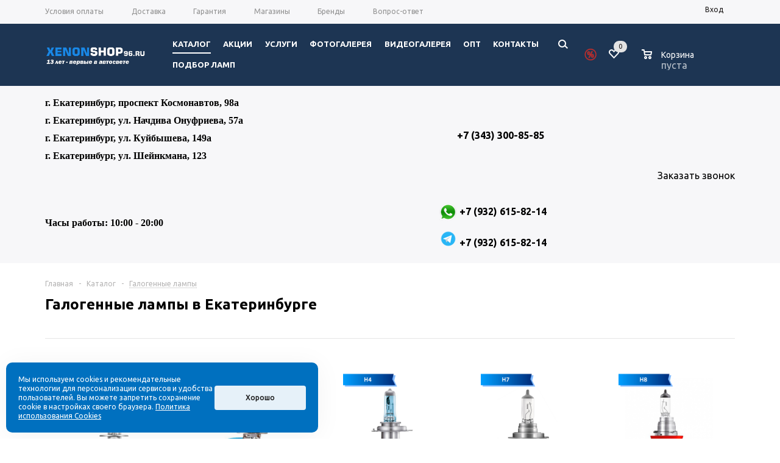

--- FILE ---
content_type: text/html; charset=utf-8
request_url: https://www.google.com/recaptcha/api2/anchor?ar=1&k=6LfdbH4bAAAAAP9RLgTGYCW30XmIHnGAtGpRak5-&co=aHR0cHM6Ly94ZW5vbnNob3A5Ni5ydTo0NDM.&hl=en&v=PoyoqOPhxBO7pBk68S4YbpHZ&size=invisible&anchor-ms=20000&execute-ms=30000&cb=gk3975z01uz6
body_size: 48671
content:
<!DOCTYPE HTML><html dir="ltr" lang="en"><head><meta http-equiv="Content-Type" content="text/html; charset=UTF-8">
<meta http-equiv="X-UA-Compatible" content="IE=edge">
<title>reCAPTCHA</title>
<style type="text/css">
/* cyrillic-ext */
@font-face {
  font-family: 'Roboto';
  font-style: normal;
  font-weight: 400;
  font-stretch: 100%;
  src: url(//fonts.gstatic.com/s/roboto/v48/KFO7CnqEu92Fr1ME7kSn66aGLdTylUAMa3GUBHMdazTgWw.woff2) format('woff2');
  unicode-range: U+0460-052F, U+1C80-1C8A, U+20B4, U+2DE0-2DFF, U+A640-A69F, U+FE2E-FE2F;
}
/* cyrillic */
@font-face {
  font-family: 'Roboto';
  font-style: normal;
  font-weight: 400;
  font-stretch: 100%;
  src: url(//fonts.gstatic.com/s/roboto/v48/KFO7CnqEu92Fr1ME7kSn66aGLdTylUAMa3iUBHMdazTgWw.woff2) format('woff2');
  unicode-range: U+0301, U+0400-045F, U+0490-0491, U+04B0-04B1, U+2116;
}
/* greek-ext */
@font-face {
  font-family: 'Roboto';
  font-style: normal;
  font-weight: 400;
  font-stretch: 100%;
  src: url(//fonts.gstatic.com/s/roboto/v48/KFO7CnqEu92Fr1ME7kSn66aGLdTylUAMa3CUBHMdazTgWw.woff2) format('woff2');
  unicode-range: U+1F00-1FFF;
}
/* greek */
@font-face {
  font-family: 'Roboto';
  font-style: normal;
  font-weight: 400;
  font-stretch: 100%;
  src: url(//fonts.gstatic.com/s/roboto/v48/KFO7CnqEu92Fr1ME7kSn66aGLdTylUAMa3-UBHMdazTgWw.woff2) format('woff2');
  unicode-range: U+0370-0377, U+037A-037F, U+0384-038A, U+038C, U+038E-03A1, U+03A3-03FF;
}
/* math */
@font-face {
  font-family: 'Roboto';
  font-style: normal;
  font-weight: 400;
  font-stretch: 100%;
  src: url(//fonts.gstatic.com/s/roboto/v48/KFO7CnqEu92Fr1ME7kSn66aGLdTylUAMawCUBHMdazTgWw.woff2) format('woff2');
  unicode-range: U+0302-0303, U+0305, U+0307-0308, U+0310, U+0312, U+0315, U+031A, U+0326-0327, U+032C, U+032F-0330, U+0332-0333, U+0338, U+033A, U+0346, U+034D, U+0391-03A1, U+03A3-03A9, U+03B1-03C9, U+03D1, U+03D5-03D6, U+03F0-03F1, U+03F4-03F5, U+2016-2017, U+2034-2038, U+203C, U+2040, U+2043, U+2047, U+2050, U+2057, U+205F, U+2070-2071, U+2074-208E, U+2090-209C, U+20D0-20DC, U+20E1, U+20E5-20EF, U+2100-2112, U+2114-2115, U+2117-2121, U+2123-214F, U+2190, U+2192, U+2194-21AE, U+21B0-21E5, U+21F1-21F2, U+21F4-2211, U+2213-2214, U+2216-22FF, U+2308-230B, U+2310, U+2319, U+231C-2321, U+2336-237A, U+237C, U+2395, U+239B-23B7, U+23D0, U+23DC-23E1, U+2474-2475, U+25AF, U+25B3, U+25B7, U+25BD, U+25C1, U+25CA, U+25CC, U+25FB, U+266D-266F, U+27C0-27FF, U+2900-2AFF, U+2B0E-2B11, U+2B30-2B4C, U+2BFE, U+3030, U+FF5B, U+FF5D, U+1D400-1D7FF, U+1EE00-1EEFF;
}
/* symbols */
@font-face {
  font-family: 'Roboto';
  font-style: normal;
  font-weight: 400;
  font-stretch: 100%;
  src: url(//fonts.gstatic.com/s/roboto/v48/KFO7CnqEu92Fr1ME7kSn66aGLdTylUAMaxKUBHMdazTgWw.woff2) format('woff2');
  unicode-range: U+0001-000C, U+000E-001F, U+007F-009F, U+20DD-20E0, U+20E2-20E4, U+2150-218F, U+2190, U+2192, U+2194-2199, U+21AF, U+21E6-21F0, U+21F3, U+2218-2219, U+2299, U+22C4-22C6, U+2300-243F, U+2440-244A, U+2460-24FF, U+25A0-27BF, U+2800-28FF, U+2921-2922, U+2981, U+29BF, U+29EB, U+2B00-2BFF, U+4DC0-4DFF, U+FFF9-FFFB, U+10140-1018E, U+10190-1019C, U+101A0, U+101D0-101FD, U+102E0-102FB, U+10E60-10E7E, U+1D2C0-1D2D3, U+1D2E0-1D37F, U+1F000-1F0FF, U+1F100-1F1AD, U+1F1E6-1F1FF, U+1F30D-1F30F, U+1F315, U+1F31C, U+1F31E, U+1F320-1F32C, U+1F336, U+1F378, U+1F37D, U+1F382, U+1F393-1F39F, U+1F3A7-1F3A8, U+1F3AC-1F3AF, U+1F3C2, U+1F3C4-1F3C6, U+1F3CA-1F3CE, U+1F3D4-1F3E0, U+1F3ED, U+1F3F1-1F3F3, U+1F3F5-1F3F7, U+1F408, U+1F415, U+1F41F, U+1F426, U+1F43F, U+1F441-1F442, U+1F444, U+1F446-1F449, U+1F44C-1F44E, U+1F453, U+1F46A, U+1F47D, U+1F4A3, U+1F4B0, U+1F4B3, U+1F4B9, U+1F4BB, U+1F4BF, U+1F4C8-1F4CB, U+1F4D6, U+1F4DA, U+1F4DF, U+1F4E3-1F4E6, U+1F4EA-1F4ED, U+1F4F7, U+1F4F9-1F4FB, U+1F4FD-1F4FE, U+1F503, U+1F507-1F50B, U+1F50D, U+1F512-1F513, U+1F53E-1F54A, U+1F54F-1F5FA, U+1F610, U+1F650-1F67F, U+1F687, U+1F68D, U+1F691, U+1F694, U+1F698, U+1F6AD, U+1F6B2, U+1F6B9-1F6BA, U+1F6BC, U+1F6C6-1F6CF, U+1F6D3-1F6D7, U+1F6E0-1F6EA, U+1F6F0-1F6F3, U+1F6F7-1F6FC, U+1F700-1F7FF, U+1F800-1F80B, U+1F810-1F847, U+1F850-1F859, U+1F860-1F887, U+1F890-1F8AD, U+1F8B0-1F8BB, U+1F8C0-1F8C1, U+1F900-1F90B, U+1F93B, U+1F946, U+1F984, U+1F996, U+1F9E9, U+1FA00-1FA6F, U+1FA70-1FA7C, U+1FA80-1FA89, U+1FA8F-1FAC6, U+1FACE-1FADC, U+1FADF-1FAE9, U+1FAF0-1FAF8, U+1FB00-1FBFF;
}
/* vietnamese */
@font-face {
  font-family: 'Roboto';
  font-style: normal;
  font-weight: 400;
  font-stretch: 100%;
  src: url(//fonts.gstatic.com/s/roboto/v48/KFO7CnqEu92Fr1ME7kSn66aGLdTylUAMa3OUBHMdazTgWw.woff2) format('woff2');
  unicode-range: U+0102-0103, U+0110-0111, U+0128-0129, U+0168-0169, U+01A0-01A1, U+01AF-01B0, U+0300-0301, U+0303-0304, U+0308-0309, U+0323, U+0329, U+1EA0-1EF9, U+20AB;
}
/* latin-ext */
@font-face {
  font-family: 'Roboto';
  font-style: normal;
  font-weight: 400;
  font-stretch: 100%;
  src: url(//fonts.gstatic.com/s/roboto/v48/KFO7CnqEu92Fr1ME7kSn66aGLdTylUAMa3KUBHMdazTgWw.woff2) format('woff2');
  unicode-range: U+0100-02BA, U+02BD-02C5, U+02C7-02CC, U+02CE-02D7, U+02DD-02FF, U+0304, U+0308, U+0329, U+1D00-1DBF, U+1E00-1E9F, U+1EF2-1EFF, U+2020, U+20A0-20AB, U+20AD-20C0, U+2113, U+2C60-2C7F, U+A720-A7FF;
}
/* latin */
@font-face {
  font-family: 'Roboto';
  font-style: normal;
  font-weight: 400;
  font-stretch: 100%;
  src: url(//fonts.gstatic.com/s/roboto/v48/KFO7CnqEu92Fr1ME7kSn66aGLdTylUAMa3yUBHMdazQ.woff2) format('woff2');
  unicode-range: U+0000-00FF, U+0131, U+0152-0153, U+02BB-02BC, U+02C6, U+02DA, U+02DC, U+0304, U+0308, U+0329, U+2000-206F, U+20AC, U+2122, U+2191, U+2193, U+2212, U+2215, U+FEFF, U+FFFD;
}
/* cyrillic-ext */
@font-face {
  font-family: 'Roboto';
  font-style: normal;
  font-weight: 500;
  font-stretch: 100%;
  src: url(//fonts.gstatic.com/s/roboto/v48/KFO7CnqEu92Fr1ME7kSn66aGLdTylUAMa3GUBHMdazTgWw.woff2) format('woff2');
  unicode-range: U+0460-052F, U+1C80-1C8A, U+20B4, U+2DE0-2DFF, U+A640-A69F, U+FE2E-FE2F;
}
/* cyrillic */
@font-face {
  font-family: 'Roboto';
  font-style: normal;
  font-weight: 500;
  font-stretch: 100%;
  src: url(//fonts.gstatic.com/s/roboto/v48/KFO7CnqEu92Fr1ME7kSn66aGLdTylUAMa3iUBHMdazTgWw.woff2) format('woff2');
  unicode-range: U+0301, U+0400-045F, U+0490-0491, U+04B0-04B1, U+2116;
}
/* greek-ext */
@font-face {
  font-family: 'Roboto';
  font-style: normal;
  font-weight: 500;
  font-stretch: 100%;
  src: url(//fonts.gstatic.com/s/roboto/v48/KFO7CnqEu92Fr1ME7kSn66aGLdTylUAMa3CUBHMdazTgWw.woff2) format('woff2');
  unicode-range: U+1F00-1FFF;
}
/* greek */
@font-face {
  font-family: 'Roboto';
  font-style: normal;
  font-weight: 500;
  font-stretch: 100%;
  src: url(//fonts.gstatic.com/s/roboto/v48/KFO7CnqEu92Fr1ME7kSn66aGLdTylUAMa3-UBHMdazTgWw.woff2) format('woff2');
  unicode-range: U+0370-0377, U+037A-037F, U+0384-038A, U+038C, U+038E-03A1, U+03A3-03FF;
}
/* math */
@font-face {
  font-family: 'Roboto';
  font-style: normal;
  font-weight: 500;
  font-stretch: 100%;
  src: url(//fonts.gstatic.com/s/roboto/v48/KFO7CnqEu92Fr1ME7kSn66aGLdTylUAMawCUBHMdazTgWw.woff2) format('woff2');
  unicode-range: U+0302-0303, U+0305, U+0307-0308, U+0310, U+0312, U+0315, U+031A, U+0326-0327, U+032C, U+032F-0330, U+0332-0333, U+0338, U+033A, U+0346, U+034D, U+0391-03A1, U+03A3-03A9, U+03B1-03C9, U+03D1, U+03D5-03D6, U+03F0-03F1, U+03F4-03F5, U+2016-2017, U+2034-2038, U+203C, U+2040, U+2043, U+2047, U+2050, U+2057, U+205F, U+2070-2071, U+2074-208E, U+2090-209C, U+20D0-20DC, U+20E1, U+20E5-20EF, U+2100-2112, U+2114-2115, U+2117-2121, U+2123-214F, U+2190, U+2192, U+2194-21AE, U+21B0-21E5, U+21F1-21F2, U+21F4-2211, U+2213-2214, U+2216-22FF, U+2308-230B, U+2310, U+2319, U+231C-2321, U+2336-237A, U+237C, U+2395, U+239B-23B7, U+23D0, U+23DC-23E1, U+2474-2475, U+25AF, U+25B3, U+25B7, U+25BD, U+25C1, U+25CA, U+25CC, U+25FB, U+266D-266F, U+27C0-27FF, U+2900-2AFF, U+2B0E-2B11, U+2B30-2B4C, U+2BFE, U+3030, U+FF5B, U+FF5D, U+1D400-1D7FF, U+1EE00-1EEFF;
}
/* symbols */
@font-face {
  font-family: 'Roboto';
  font-style: normal;
  font-weight: 500;
  font-stretch: 100%;
  src: url(//fonts.gstatic.com/s/roboto/v48/KFO7CnqEu92Fr1ME7kSn66aGLdTylUAMaxKUBHMdazTgWw.woff2) format('woff2');
  unicode-range: U+0001-000C, U+000E-001F, U+007F-009F, U+20DD-20E0, U+20E2-20E4, U+2150-218F, U+2190, U+2192, U+2194-2199, U+21AF, U+21E6-21F0, U+21F3, U+2218-2219, U+2299, U+22C4-22C6, U+2300-243F, U+2440-244A, U+2460-24FF, U+25A0-27BF, U+2800-28FF, U+2921-2922, U+2981, U+29BF, U+29EB, U+2B00-2BFF, U+4DC0-4DFF, U+FFF9-FFFB, U+10140-1018E, U+10190-1019C, U+101A0, U+101D0-101FD, U+102E0-102FB, U+10E60-10E7E, U+1D2C0-1D2D3, U+1D2E0-1D37F, U+1F000-1F0FF, U+1F100-1F1AD, U+1F1E6-1F1FF, U+1F30D-1F30F, U+1F315, U+1F31C, U+1F31E, U+1F320-1F32C, U+1F336, U+1F378, U+1F37D, U+1F382, U+1F393-1F39F, U+1F3A7-1F3A8, U+1F3AC-1F3AF, U+1F3C2, U+1F3C4-1F3C6, U+1F3CA-1F3CE, U+1F3D4-1F3E0, U+1F3ED, U+1F3F1-1F3F3, U+1F3F5-1F3F7, U+1F408, U+1F415, U+1F41F, U+1F426, U+1F43F, U+1F441-1F442, U+1F444, U+1F446-1F449, U+1F44C-1F44E, U+1F453, U+1F46A, U+1F47D, U+1F4A3, U+1F4B0, U+1F4B3, U+1F4B9, U+1F4BB, U+1F4BF, U+1F4C8-1F4CB, U+1F4D6, U+1F4DA, U+1F4DF, U+1F4E3-1F4E6, U+1F4EA-1F4ED, U+1F4F7, U+1F4F9-1F4FB, U+1F4FD-1F4FE, U+1F503, U+1F507-1F50B, U+1F50D, U+1F512-1F513, U+1F53E-1F54A, U+1F54F-1F5FA, U+1F610, U+1F650-1F67F, U+1F687, U+1F68D, U+1F691, U+1F694, U+1F698, U+1F6AD, U+1F6B2, U+1F6B9-1F6BA, U+1F6BC, U+1F6C6-1F6CF, U+1F6D3-1F6D7, U+1F6E0-1F6EA, U+1F6F0-1F6F3, U+1F6F7-1F6FC, U+1F700-1F7FF, U+1F800-1F80B, U+1F810-1F847, U+1F850-1F859, U+1F860-1F887, U+1F890-1F8AD, U+1F8B0-1F8BB, U+1F8C0-1F8C1, U+1F900-1F90B, U+1F93B, U+1F946, U+1F984, U+1F996, U+1F9E9, U+1FA00-1FA6F, U+1FA70-1FA7C, U+1FA80-1FA89, U+1FA8F-1FAC6, U+1FACE-1FADC, U+1FADF-1FAE9, U+1FAF0-1FAF8, U+1FB00-1FBFF;
}
/* vietnamese */
@font-face {
  font-family: 'Roboto';
  font-style: normal;
  font-weight: 500;
  font-stretch: 100%;
  src: url(//fonts.gstatic.com/s/roboto/v48/KFO7CnqEu92Fr1ME7kSn66aGLdTylUAMa3OUBHMdazTgWw.woff2) format('woff2');
  unicode-range: U+0102-0103, U+0110-0111, U+0128-0129, U+0168-0169, U+01A0-01A1, U+01AF-01B0, U+0300-0301, U+0303-0304, U+0308-0309, U+0323, U+0329, U+1EA0-1EF9, U+20AB;
}
/* latin-ext */
@font-face {
  font-family: 'Roboto';
  font-style: normal;
  font-weight: 500;
  font-stretch: 100%;
  src: url(//fonts.gstatic.com/s/roboto/v48/KFO7CnqEu92Fr1ME7kSn66aGLdTylUAMa3KUBHMdazTgWw.woff2) format('woff2');
  unicode-range: U+0100-02BA, U+02BD-02C5, U+02C7-02CC, U+02CE-02D7, U+02DD-02FF, U+0304, U+0308, U+0329, U+1D00-1DBF, U+1E00-1E9F, U+1EF2-1EFF, U+2020, U+20A0-20AB, U+20AD-20C0, U+2113, U+2C60-2C7F, U+A720-A7FF;
}
/* latin */
@font-face {
  font-family: 'Roboto';
  font-style: normal;
  font-weight: 500;
  font-stretch: 100%;
  src: url(//fonts.gstatic.com/s/roboto/v48/KFO7CnqEu92Fr1ME7kSn66aGLdTylUAMa3yUBHMdazQ.woff2) format('woff2');
  unicode-range: U+0000-00FF, U+0131, U+0152-0153, U+02BB-02BC, U+02C6, U+02DA, U+02DC, U+0304, U+0308, U+0329, U+2000-206F, U+20AC, U+2122, U+2191, U+2193, U+2212, U+2215, U+FEFF, U+FFFD;
}
/* cyrillic-ext */
@font-face {
  font-family: 'Roboto';
  font-style: normal;
  font-weight: 900;
  font-stretch: 100%;
  src: url(//fonts.gstatic.com/s/roboto/v48/KFO7CnqEu92Fr1ME7kSn66aGLdTylUAMa3GUBHMdazTgWw.woff2) format('woff2');
  unicode-range: U+0460-052F, U+1C80-1C8A, U+20B4, U+2DE0-2DFF, U+A640-A69F, U+FE2E-FE2F;
}
/* cyrillic */
@font-face {
  font-family: 'Roboto';
  font-style: normal;
  font-weight: 900;
  font-stretch: 100%;
  src: url(//fonts.gstatic.com/s/roboto/v48/KFO7CnqEu92Fr1ME7kSn66aGLdTylUAMa3iUBHMdazTgWw.woff2) format('woff2');
  unicode-range: U+0301, U+0400-045F, U+0490-0491, U+04B0-04B1, U+2116;
}
/* greek-ext */
@font-face {
  font-family: 'Roboto';
  font-style: normal;
  font-weight: 900;
  font-stretch: 100%;
  src: url(//fonts.gstatic.com/s/roboto/v48/KFO7CnqEu92Fr1ME7kSn66aGLdTylUAMa3CUBHMdazTgWw.woff2) format('woff2');
  unicode-range: U+1F00-1FFF;
}
/* greek */
@font-face {
  font-family: 'Roboto';
  font-style: normal;
  font-weight: 900;
  font-stretch: 100%;
  src: url(//fonts.gstatic.com/s/roboto/v48/KFO7CnqEu92Fr1ME7kSn66aGLdTylUAMa3-UBHMdazTgWw.woff2) format('woff2');
  unicode-range: U+0370-0377, U+037A-037F, U+0384-038A, U+038C, U+038E-03A1, U+03A3-03FF;
}
/* math */
@font-face {
  font-family: 'Roboto';
  font-style: normal;
  font-weight: 900;
  font-stretch: 100%;
  src: url(//fonts.gstatic.com/s/roboto/v48/KFO7CnqEu92Fr1ME7kSn66aGLdTylUAMawCUBHMdazTgWw.woff2) format('woff2');
  unicode-range: U+0302-0303, U+0305, U+0307-0308, U+0310, U+0312, U+0315, U+031A, U+0326-0327, U+032C, U+032F-0330, U+0332-0333, U+0338, U+033A, U+0346, U+034D, U+0391-03A1, U+03A3-03A9, U+03B1-03C9, U+03D1, U+03D5-03D6, U+03F0-03F1, U+03F4-03F5, U+2016-2017, U+2034-2038, U+203C, U+2040, U+2043, U+2047, U+2050, U+2057, U+205F, U+2070-2071, U+2074-208E, U+2090-209C, U+20D0-20DC, U+20E1, U+20E5-20EF, U+2100-2112, U+2114-2115, U+2117-2121, U+2123-214F, U+2190, U+2192, U+2194-21AE, U+21B0-21E5, U+21F1-21F2, U+21F4-2211, U+2213-2214, U+2216-22FF, U+2308-230B, U+2310, U+2319, U+231C-2321, U+2336-237A, U+237C, U+2395, U+239B-23B7, U+23D0, U+23DC-23E1, U+2474-2475, U+25AF, U+25B3, U+25B7, U+25BD, U+25C1, U+25CA, U+25CC, U+25FB, U+266D-266F, U+27C0-27FF, U+2900-2AFF, U+2B0E-2B11, U+2B30-2B4C, U+2BFE, U+3030, U+FF5B, U+FF5D, U+1D400-1D7FF, U+1EE00-1EEFF;
}
/* symbols */
@font-face {
  font-family: 'Roboto';
  font-style: normal;
  font-weight: 900;
  font-stretch: 100%;
  src: url(//fonts.gstatic.com/s/roboto/v48/KFO7CnqEu92Fr1ME7kSn66aGLdTylUAMaxKUBHMdazTgWw.woff2) format('woff2');
  unicode-range: U+0001-000C, U+000E-001F, U+007F-009F, U+20DD-20E0, U+20E2-20E4, U+2150-218F, U+2190, U+2192, U+2194-2199, U+21AF, U+21E6-21F0, U+21F3, U+2218-2219, U+2299, U+22C4-22C6, U+2300-243F, U+2440-244A, U+2460-24FF, U+25A0-27BF, U+2800-28FF, U+2921-2922, U+2981, U+29BF, U+29EB, U+2B00-2BFF, U+4DC0-4DFF, U+FFF9-FFFB, U+10140-1018E, U+10190-1019C, U+101A0, U+101D0-101FD, U+102E0-102FB, U+10E60-10E7E, U+1D2C0-1D2D3, U+1D2E0-1D37F, U+1F000-1F0FF, U+1F100-1F1AD, U+1F1E6-1F1FF, U+1F30D-1F30F, U+1F315, U+1F31C, U+1F31E, U+1F320-1F32C, U+1F336, U+1F378, U+1F37D, U+1F382, U+1F393-1F39F, U+1F3A7-1F3A8, U+1F3AC-1F3AF, U+1F3C2, U+1F3C4-1F3C6, U+1F3CA-1F3CE, U+1F3D4-1F3E0, U+1F3ED, U+1F3F1-1F3F3, U+1F3F5-1F3F7, U+1F408, U+1F415, U+1F41F, U+1F426, U+1F43F, U+1F441-1F442, U+1F444, U+1F446-1F449, U+1F44C-1F44E, U+1F453, U+1F46A, U+1F47D, U+1F4A3, U+1F4B0, U+1F4B3, U+1F4B9, U+1F4BB, U+1F4BF, U+1F4C8-1F4CB, U+1F4D6, U+1F4DA, U+1F4DF, U+1F4E3-1F4E6, U+1F4EA-1F4ED, U+1F4F7, U+1F4F9-1F4FB, U+1F4FD-1F4FE, U+1F503, U+1F507-1F50B, U+1F50D, U+1F512-1F513, U+1F53E-1F54A, U+1F54F-1F5FA, U+1F610, U+1F650-1F67F, U+1F687, U+1F68D, U+1F691, U+1F694, U+1F698, U+1F6AD, U+1F6B2, U+1F6B9-1F6BA, U+1F6BC, U+1F6C6-1F6CF, U+1F6D3-1F6D7, U+1F6E0-1F6EA, U+1F6F0-1F6F3, U+1F6F7-1F6FC, U+1F700-1F7FF, U+1F800-1F80B, U+1F810-1F847, U+1F850-1F859, U+1F860-1F887, U+1F890-1F8AD, U+1F8B0-1F8BB, U+1F8C0-1F8C1, U+1F900-1F90B, U+1F93B, U+1F946, U+1F984, U+1F996, U+1F9E9, U+1FA00-1FA6F, U+1FA70-1FA7C, U+1FA80-1FA89, U+1FA8F-1FAC6, U+1FACE-1FADC, U+1FADF-1FAE9, U+1FAF0-1FAF8, U+1FB00-1FBFF;
}
/* vietnamese */
@font-face {
  font-family: 'Roboto';
  font-style: normal;
  font-weight: 900;
  font-stretch: 100%;
  src: url(//fonts.gstatic.com/s/roboto/v48/KFO7CnqEu92Fr1ME7kSn66aGLdTylUAMa3OUBHMdazTgWw.woff2) format('woff2');
  unicode-range: U+0102-0103, U+0110-0111, U+0128-0129, U+0168-0169, U+01A0-01A1, U+01AF-01B0, U+0300-0301, U+0303-0304, U+0308-0309, U+0323, U+0329, U+1EA0-1EF9, U+20AB;
}
/* latin-ext */
@font-face {
  font-family: 'Roboto';
  font-style: normal;
  font-weight: 900;
  font-stretch: 100%;
  src: url(//fonts.gstatic.com/s/roboto/v48/KFO7CnqEu92Fr1ME7kSn66aGLdTylUAMa3KUBHMdazTgWw.woff2) format('woff2');
  unicode-range: U+0100-02BA, U+02BD-02C5, U+02C7-02CC, U+02CE-02D7, U+02DD-02FF, U+0304, U+0308, U+0329, U+1D00-1DBF, U+1E00-1E9F, U+1EF2-1EFF, U+2020, U+20A0-20AB, U+20AD-20C0, U+2113, U+2C60-2C7F, U+A720-A7FF;
}
/* latin */
@font-face {
  font-family: 'Roboto';
  font-style: normal;
  font-weight: 900;
  font-stretch: 100%;
  src: url(//fonts.gstatic.com/s/roboto/v48/KFO7CnqEu92Fr1ME7kSn66aGLdTylUAMa3yUBHMdazQ.woff2) format('woff2');
  unicode-range: U+0000-00FF, U+0131, U+0152-0153, U+02BB-02BC, U+02C6, U+02DA, U+02DC, U+0304, U+0308, U+0329, U+2000-206F, U+20AC, U+2122, U+2191, U+2193, U+2212, U+2215, U+FEFF, U+FFFD;
}

</style>
<link rel="stylesheet" type="text/css" href="https://www.gstatic.com/recaptcha/releases/PoyoqOPhxBO7pBk68S4YbpHZ/styles__ltr.css">
<script nonce="6O8ubODWt_0BdaEZye8RmQ" type="text/javascript">window['__recaptcha_api'] = 'https://www.google.com/recaptcha/api2/';</script>
<script type="text/javascript" src="https://www.gstatic.com/recaptcha/releases/PoyoqOPhxBO7pBk68S4YbpHZ/recaptcha__en.js" nonce="6O8ubODWt_0BdaEZye8RmQ">
      
    </script></head>
<body><div id="rc-anchor-alert" class="rc-anchor-alert"></div>
<input type="hidden" id="recaptcha-token" value="[base64]">
<script type="text/javascript" nonce="6O8ubODWt_0BdaEZye8RmQ">
      recaptcha.anchor.Main.init("[\x22ainput\x22,[\x22bgdata\x22,\x22\x22,\[base64]/[base64]/[base64]/[base64]/[base64]/[base64]/[base64]/[base64]/[base64]/[base64]\\u003d\x22,\[base64]\\u003d\x22,\x22wpLDrcOgwqvCrsOew6XDp8O6CMKsVnnDmMKiRk4Tw7nDjx7CosK9BsKFwoBFwoDCiMOiw6YswqPCmHAZAcOHw4IfAGUhXV0BVH4XcMOMw49+XxnDrWXCiRUwEmXChMOyw75JVHhKwqcZSnhrMQVfw4hmw5gHwogawrXCgC/DlEHCigPCuzPDg2Z8HA0xZ3bCiRRiEsOIwrvDtWzCj8KfbsO7AMO1w5jDpcKPNsKMw65ZwpzDrifChMKIYzA/MSE1wp4eHg0rw5oYwrVFAsKbHcO7woUkHnPCsg7DvX/CgsObw4ZzQAtLwq/Dq8KFOsOAHcKJwoPCvsKhVFtqKDLCsVrCssKhTsOgasKxBHPClsK7RMO5fMKZB8Oow5nDkyvDgU4TZsO4wrnCkhfDjhsOwqfDnsONw7LCuMKLKETCl8KswrA+w5LCisO7w4TDuGTDqsKHwrzDhTbCtcK7w7XDvWzDisK8fA3CpMKfwp/[base64]/DosK7DSjCkmpSAxjCmnbDv8KsIl7CiUklwq3CocKAw5LDrjHDt1cgw7rCgsOnwq8fw7/CnsOzX8OuEMKPw4jCgcOZGQ8xEEzCusO6O8OhwrYnP8KgGU3DpsOxDMKiMRjDh33CgMOSw47CiHDCgsKhNcOiw7XCmgYJBwrCpzAmwrPDssKZa8OIYcKJEMKJw7DDp3XCuMO0wqfCv8KIFXNqw7HCk8OSwqXCqQowSMOXw7/[base64]/[base64]/w6jDoMO8w6B8wpDDgEbCujBfWmIVECkTW8OgXkbCpz7Dg8OfwqDDpMODw5w1wrLCtgZTw7Bqwo7DtMKoXAsVMcKLQcOzQcO+wpTDkcOuw4vCtF/DqzteR8OeJsKAecKmQsOvw4vDk1gTwrbCszBXwoAMw4Y8w7PDtMKQwpvDh3fCgkfDgsO1NDzCkQ3DjsO7NkhOw5tSw6nDlcOrw6hzMBfDsMOOM0x6TlsLPMOgwp1YwohJAhR+w4pywo/[base64]/CoyB3IzTDmMOJw6sGw4FoHxvCpWxbwr/CtWd7ODPDg8Ogw57DpjRCI8KrwoYRwoTCscOGwpbCocOQYsKjwrAGecOEbcKufsObC3QwwozCiMKmMsOgYhldKcOdGy3Dq8OQw7E6fhPDiFTDlRzCvcO+w7HDmSHCoWjCi8OgwqUFw5wFwrUHwp7CkcKPwo/CkxZ1w755YFvDusKHwqtDYFQGUnRhZ0HDtMKmQgYmKTxIWsOnOMO6HcKVXDXClMOPHiLDqsKjB8Kzw47DnhhfMhE3wo4casOVwpjCozVJLMKqWj/[base64]/CucOxwrpgLHFSwrESZEjCgRvCn8ONXQEewqLDnToIR2QrKWktQz/DizFPw44Zw4xvF8Kfw5hwesOtTMKDwqFBw6gFVidDwrPDkWhuw693K8O+w7cXwq/[base64]/e3U5wrR8RhVkwo3CpHdqcsObwrbCjnJVYmXCqlErw7XCvkBpw5rCoMOtXQ47WgzDpmXClFY9MzdUw7Ahwpg4OsKVw5HDnsKxYAgZwqN0TzHCmMOFwrA5w7t4woDCpVHCiMKuEzzCjT5+e8OSfRzDowYAIMKRw5FkPlJNdMOaw5BEAMKoG8OvQ2JENQ3CqsOFRMKeSV/Cr8KFFy7Cn1/CtjpAwrPDlE0VEcK6wp/DjyMKEGNvw5XDqcOfOA02F8O8KMKEw7jCgF7DuMOcFcOFwpNZw5PCosKXw6fDoGnDmFHDucOew6rCr03Dq2bCiMKCw7oSw55gwpV0XTQpw4fChsOqw4sowrHCisKERMK0woQTJcObw6dXYX/Cu2VBw45Aw7cBw7Q2wrPChsOTOWXChWzDog/CiT/DgcKZwqbCisOPYsO4asOOanJzw5pww7bCrWfCmMOpBsO/w40Kw43Dhl50NDnClC7CuCdUwoLDqhkRWDzDm8KecBwWw5sTUMOfP3LCsD5HNsOPw45aw63DuMKTcTzDlsKsw418DcODSwrDsQMawrtaw5hsCGoZwrzDhcO8w442Ok5JKxXChcKQAMKsYsOdw6pgNT8Kwp8Xw7DCnGcvw6TDscKaDcORE8KmDMKYXnDCoXZwe1/[base64]/CqcKGF27DoMKKw6MRw6lWwopUGSzDiMOmHMKoc8K8VFtfwr/Djld+LBvCuk1jJsKADhV1w5LCjcK/AGHCk8KeI8K1w4zCnMODK8Ofw7AmwpHDscKfcMO8w4TCiMK6esKTGUfCuAfCkTQUdcKxwqLDusKhw6oKw5QVL8KOw6VROyjDug9DNMOxGsKeUyMzw4FnV8K3WMOgw5fCk8OJw4RHQh/Dr8O3wqbCqT/DmB/Dj8OJLcK+wrzDqmfClWPDqXPCrn4kwpcMRMOjwqLCkcO4w5whwq7Dv8OnTRdWw7tVX8OtfWp3wrQ+w7rCpwcDalHCkmrCncKvw5cdIsOYwqZrw6Qow5/Ch8KzFlsEwrPCrE1NasKUIcKKCMOfwqPCp38CWMKYwq7DrMOxBxJ3w5zDq8Ojwq1OdMKPw63DtCQWRSrDvBjDg8Osw7wRw47DtsKxwqjDtRjDn1nClVDDl8ObwocWw6RIUsOPw7EZTnNua8KEfEFVC8KSwpRWw4/[base64]/[base64]/[base64]/DpF8OwqrDusO6wqXDisK0LC/[base64]/VhXDmg0EUlDCn8K1QC/CkVUow6x+NMOyIMKXw5/DicKLwolpw6nCvQbCk8KFwobCuUAjwq7ChsKqwpdGwr5aHMOUwpUGD8OFU3owwoPDhMKIw4NRw5E1wp3CisKzUsOvDsObI8KmAcOBw6g4MErDpW3DqMOuwp4GdcOoXcK3K2rDhcKuwog+wrvCnQXDoV/CpsKHw45xw4MQTsK8w4vDjMOFJ8KLYsORwo7DjHYMw6RhUFtgwqgvwqYgwpM9RA4FwrjCuAQve8KQwrlwwrnDmlrCt09aX3XCnGfDi8OLw6NCwpPCoQfDgsO6wqfCisKMRSpCwrbDt8O/V8Kbw6rDvA3Co1HClsKWw7PDnMKUNCDDhHLCm0/DqsKvG8ODUgBGP3kVwojCvyNCw6DDlMO8QsO1w5jDnFJlw4FLf8OkwqAEFGlFEi/Cq3zCtkN0SsOww6hnVsOnwqAxfgjCiGtPw6zDq8KUOsKtUMKNDcOHwovCgsOnw4cWwpwKTcOPdQjDo29kw5vDhR/[base64]/DtzALw4Naw5TCjmHCqwpNTsO7eSwJw6HCpMK6KE3DhQHDvsOjwqMwwos/wqkCShPCsgLCosK7wrRwwpcsQXUGw65BZsODZ8KqeMO0wrY2w4HDhQQWw63DvMKebDXCs8KWw5ppwp3CssKmF8OoQEHChgnDojnCsUvCmBzDs1JZwrVUwq3DvMOkw7sGwoQ6McOqIhlzw6vCp8Khw6HDkmwaw6g+w43Ct8OAw6lpaB/[base64]/Cn2clw5I8YTvDkh3Dm8OPEMKBw4zDqkBqP1zCnH/[base64]/[base64]/wofDoMKtw7DDh8K1S8O9AFd3R8OqMhbCsk/Co8O/MsORw6LDrMOJEzoewpjDusOFwqwAw5PCgTfDrcOqwpzDtMKVwofCmsKvw7wcIwl/[base64]/CiQl/PigZw5PCs2crw7/DkijDnsKywrxbWgDCvsO8BQDDusO/cVHCiS3Cl1owe8K3w57Dq8O0wr1dNcKsVMK+wo9lw6nCgGd+UsOOVsOlQwApw6DDsnVTw5QqCMKefMOrO1LDqG5wFcOnwpLCszDDucOQTcOPYWo2AGcMw4ZzES/[base64]/CqQ9Qw45uwpxsw71vwojCrTMww4l7Hm3DgMOvPwjDrBvDk8OUBsOMw6VRw7I/PcO2wqvDh8OQWXLCimQRFj3CkR56wrFhw6XCh1F8MHLCrx8iIcKjQ1FDw7J5Kx1GwpTDp8K1Dmtnwrhawp5Xw5IpJcK1dMOXw4fCmsKcwrTCrcKiw45IwoLCuz5Awr/DgwbCucKLIwbCi3PCr8OAIsOxehIZw5Uvw698PCnCox5lwpo8w6dzGFcGdcOFLcOESMKRM8Oxw7l3w7DCs8OhFyPCp35awoAzVMK5w5bDnANVCjbCoSrDlnszw63DkAZ1MsOhOj/ChFnCqyZMbjfDocOAw5NYcsKzBsKlwpdZw6EbwpIbC2VowrzDvMKUwoHCrkJuwrbDjEkrFxNjJMObwoPCo2TCrQYxwrHDsEQGfUMqK8OMO1HCrsK1wrHDncK5Z3/CuhQxGMOTwqsmQnjCl8KCwo5KBBVtUcOPw5fDjjDDncO6wqAqWhrCgxtBw61Sw6VoXcK0dyvDlAHDhcOJwpxkw5l9QDrDj8KCX2/DscOKw7LCs8KgRyF9UMKFwqDDkj1UeFEfwrIUBWvDnXHCggdGUsOkw7Ymw7fCvi/CsVnCuQjCiW/CiSXDi8KNTsK6SQsyw65cMhhnw7wrw4MoIcOVawkYbVUIJTUMwrjCiGrDlR/ChMOSw6B9wpgow63DncKqw7hvVsOkwp/DvcOWLjrChnTDj8K2wr4uwoRSw4YtKlzCtkZ5w4w8UiHCncOZHcOQWEvCuEIVOsOywrczdyUoGcOHw5TCtxMow4zDs8Kiw5LDiMOdDC1gT8KqwqfChMOzVi3CncODwrXDhy/CocOew6LCsMKXwokWFXTCgMOFRMO8X2HClcKXwrfDlQIswpzDmncewoDCtQkGwoTCp8KOwrd2w6cQwp/DpcKYYsOPwrrDtW1NwpU1wr1Sw4HDt8K/w7E7w7dhJsOgND/DpljCp8Otw541w7wVw6Q5w4tOfgdAU8K8GMKHwoMmMFrDsjTDmcOFVHI7FsKVFHZkw500w7rDl8OXw5TCk8KkVsK5d8OVDFXDvcK1eMOxw5jDnsOUJ8Ofw6bCklTCoyzDul/DjmkufsK6RMKmRxjCgsOYOH5Yw6DCpzzDinwLwqrDrMKew6YzwqrDssOSF8KUNsKycsOFwqMHEAzChHNsUg7CsMO8XwM6LcKZwpkzw5U8Z8OQw7Flw5BUwpdjW8OmO8KAw7FNTjFHwpRlw4LCvMK1X8KlNAbCt8OEw5Fyw7HDjMKYQsOZw5LDh8OlwpA/w6nCsMOQG2zDiFZwwqXDicOxJGRrX8KbHBLDiMOdw7taw5fCj8KAwq5LwpLDgl1qw6tgwpY3wp8ETB3Dj3zDq03CiF/DncOQN1fCuhBnWMKoajnCnsO2w4I5KD9fIn9zYcKTw7jCrMOyKyjDlAcNCFE0cGDCnRVWGAo5Qi0oS8KWPm/[base64]/wq/CvjnCtVEqRFfDpcKxF8O/Vy3DhElSNcKXwrNiKSHCmWhQwpBiw6rCmsKzwr1EQybCsR3CogArw4nDiRUEwp7Dh11IwqjCk1tFw7DChzknw7AJwp0mwqMKw59Zw7Y+f8K2wojCvE3Cv8OYYMKSScKkw7/Clxt5CjQxXsOAw6jDn8OtX8KQwodAw4MUKyMZwqbClWBDw6DDjAEfw63Ck3oMw5QVw7XDjBIOwq4Dw4zCn8Kiam7DsCZOI8ObRsKNwp/Cn8OLbRksL8O+w4fChCTClsKNw5/DucK4SsKIEW4SAylcw6LDv3k7w7LDp8KZw5t8wosowrbCtDDCgcOLBsKdwql3KDQGDcO6wrY2w5vCtsOfwqhtAMKRNsO6AE7DqsKJw5TDthHCuMKfXMOMcsOSLWhNZjYRwpR2w7lqw6fDsQbDtFoKAsO0ND3DsXpUecOGw77Dh19KwpjDlDsnHBXCl2/Dt2lqwrNJS8OeMC8vw5IqIEpaw7/Dr0/DgsOew4QINcOLBcKCFMKZw4JgJ8Obw4DCuMObJMK8wrDCvMK1BEbDmsKww5okP0zDoSrDuSMiFsOgfgkjw5fCklTClMObOzrCkldXw6dMwqfClsKpwoLCmMKXSSXDqHPCncKUw7jCtsKoYMO6w74vwrvCucKAFVUpbzcIFcKrwonCmy/DqlnCtDccwqckw6zCpsOYEsKzKFDDtkhOZcK6wpPCp2UrTF07wpvDikx5w58TamvDp1jCoVIZB8K6w6TDkMK8w7c2BXrDrcOBwpvCmsOXAsONNsOcccKkwpHClFnDowrDqMO/GMKzEwLCs3ZzLcOYwpAiHcO/wospHsK/wpZtwp9ICcO3wqDDpsKjdjotw5/DvsKhA2rDglvCpsKTOTXDnBdOCF5Iw43Cj3bDpTzDtRUNfF/DuzvCrHNKQBQIw6vDjMOwYFjDi2Z3CVZOZsO4wqHDg3B+wo1tw59yw4QpwpvDssKSKC/CisKGwrMEw4DDqUkhw5VpNmoUdWTCrEXCrHoFwrgxdsKrXwMiw4TDrMOcwonDo3wJFMO/[base64]/woMXw7k9XxM7cG95eD5YE8KSGcOlDMKywovCuSfCnMOXw7x8TDZbHnfDh14Zw6XCocOKw7vCq3Z9w5fDrS55w5HCsA5swqIBacKKwrJoMsKzwrEaXj9Tw6fCpHNQQzZyTMOKw4wdfShzFMKnYw7DgsK1J13CgMK/PMOke1bCmsKXwqZIC8KGwrdgwozDgipEw5DCklDDs2zCtcKsw6LCjBtGC8OTw4ANfRTCiMKzEksDw44cJ8OAU3lMcMOjwp9BBMK1woXDrm/CqcKswqh3w6d2D8O1w6IGVlgWXDtfw6YwWyHDjjorw4bDo8ONeCY2cMKRF8K8CCpTwqvDt3xjYi9DJ8Kbwo/[base64]/DgDXCvsOnwodvw6FWw5PCg3LCu8KiZMKFw7kyQ2tmw40+wpJ0DH97YsKIw4Rzwq7Dhgw4w5rCg0PCnE7CgGt6wofCgsKVw6/CtCsZwotEw5xjFsOPwonCl8OGwpTCk8KJXmdXwp7CksK2eTfDr8Otw61Qw6TDgMKwwpZVbGvDncKPGyHCmsKJw7RYRxBdw5MWMMK9w7DCvMOKHXQ+wpErdMO/w6B1KR0dw4t/RRDDtcO4XB/[base64]/Cu8O8JxbCpsOnwpIpwp0Zw6dSG8Knb3VyLsOGZ8KAO8ODCzLCn3cZw6PDm1pfw4Zmw6sPwrrCgxEgFsO4wp/[base64]/Csw7CgMKPPU4cw5fDrMKwAXbCqMObw7oQEljDgmvCucKjwoLCtgo9woPCnBnCusODw7smwrghw5rDvhAkGMKBw7vDgWN+DsOjW8OyLD7CncOxeCLCg8OAw6UlwqxTDUDClcK5wrYqSMOvwoUYZcONF8O1MsOufhlcw40Qw4Frw5XDhUPDkAvCoMOvw4/CqMOvJMK1wrLCiznCiMKbbMOjFhUtEwkyAcKywpzCqjkBw4TCplnCmAjChDVUwrrDr8K5w59gKSsew47CkALDncKNPB0Aw4BsWsKyw6cewpd5w6vDtE7DgUxcwoUYwrcIw4PDt8OGwrDClcK9w6s8L8KPw67CmwXDj8OPVVvCqHHCtsOGAD/CjsKpSFLCrsOKwqMcJCQWwq/Di3IbVMO1E8O+w57CpyHCvcOhRMOwwr/[base64]/[base64]/DlMOFw5fCmMO0I8O5w4Fgw6PCmBpdacOlWMOSw6XDtsK7w5rDhMKPWMOEw4PDvhURw6BbwrcOWlXDonTDojdaTi0kw51/KcOZMsOxw4RyA8OSKsOFY1lOw6DCjsOYw6rDim3CvwjDjC8Cw51qwpIUwoXCpQwnwq3CmABsNMK1w6I3wrDCkcOGwp85woAoC8KUcnLDsnBrN8K8Fh0Sw5/[base64]/HSnDq8KSZMOzw5/DhXTClMKew60scVdLw7jCo8OFw6olw7nCpTjDoznDnR4vwrfDhMOdw5rDhsKYwrPCrwRRwrY3ecK8N0LCkxPDiGo1wqIEJ2UcJMKuwrVVHHM0O3jCoxPCucO/IsOCbWXCjGMVwoxmwrXDghIQwocpOgDCp8KZw7Btw6fCo8OMW3YlwojDhMKkw7hwOMOYw4cDw4fCvcOxw6t7w7RtwoHCjMOZUlzDrkHCmcK5eUxewoNrJ2vDscKWG8Knw5Ukw5pjw6bDqcKxw75mwonCp8Oow4fCjkN4YhfCqcOLwq/Cu05rwoVuwqnCjwRiwpvCnwnDosK9w4Igw4rDksKxw6QXIMOED8KkwojDjcKbwpBBdlU1w5Bbw4XCqAXCoCEtaTkROFzCiMKMcsO/wq8iCcOVUsOHVj5tJsOxahlYwqxmw50PPcKSVsO+wpXChHrCuBUlFMKiwrvDgDYqQcKMKMOedX82w5HDmsOIFVvDnMOdw4AnRizDhsKzwqdQfMKjSiHDglhTwq53wobDqsOyQsOrwqDChsK2wqXCsVB/wpPDjcKcLR7Dv8Ohw6F/[base64]/CsD4FDmHCh8ONwqV1GHoBw4V+w7Y9ccKWw57Dgmcaw78+GhHDr8Okw5ARw4TDusK/Y8K+FDR7cwA6YcKJwpjDlsKuHBh+w7FCw4vDpsODwowIwq3Dqn4CwpDClWbDnkPCqsO/wpQsw6XDjMOHwocGw53DmcOYw5TDncKwZ8KtKnjDkXQ0wp3CtcKgwoluwpzCm8Oiw5oJBjvDrcOcw6AMwqVYwqjCshFnw7QCw5TDsWRvw5xwa1/CvsKkw6ERF1gLwrDDjsOUOFQTGMKYw4kFw65adRFfb8ORw7ddPFlmfjEQwqRBXsOMw5JBwrUtwpnCmMKjw4FTGsKMUT3DrcOxw63CrsKew5pCDcOBUMOMw4zClx5sNsKrw7DDt8KFwpIBwozDvhcaeMKCZk8MHsOcw4MQFMOResOJQHjCsW8eE8KAUQ/DvMO4VAnDtcKxwqbDgcKSDMKDwq3DjRrDh8KJw4XDqWDDlAjCncKBEMKKw4c/[base64]/[base64]/woRVw50zQzEiwoh5cyLCm8Ofwo7DosKew6TDuSbDs08uw7/ClsO4PMOibSbDvlLDtm/CpMKIRQMtd2rCmn7DtcKrwps2QyZsw6PDmDoDd1bCr3HChhEHTRrCgsKPecOSYh1hwolyNMKUw7k7UXgpccOqw5TCo8K+CwQOw6PDtMK0Y30FUcOAPsOLci7CqGczwq/DhMKLwo8lOgnDl8KNKcKOHknCji/DhsK/UCNiXT7ChMKEwroEw50IJMKFC8KNwpbCpsKnPU1Jwrg2ecOIBcOqw5HCgH0bAcOswogwOAYSV8O8w4jCmjTDhMOQw4HDu8Otw4DCjsKmFcK3bB8jVW3DnsKrw70LGMKQwq7CizrCgMOyw4XClcK8w6bDncKVw5LCgcKmwqQXw5RPwpXCnMKCeH/DksKTCCxkw7lSGhA/[base64]/d8O+SMOBw5zCpm/Cgywwwpk+w65Ewr7Dq0FuC8O2wojCk00Cw5xEAsKqwprCj8OSw4pROsKWOyBuwonDgcK7U8KkIsKmf8OxwqYTwr/CiHN5w74rCEUvwpPDlsOPwq3CsFN/ZcOww63DtcK8QMOOK8ONWgoPw79Sw5DDlMK4w4jCrsOODcOlwrh4wqQWZcOGwpTClAtgW8OCAsOKwrJlT1jDv1TDrUfClBPDjMOkw4RWw5HDgcOEw6l9FD/CjQ7Dnz0ww4wpUTjCtUbCucOmw6shDgIfw47Cs8KpwpvCnsKrOBwsw5QjwoBZJx9YdsKGTSjDvMOow7DDpsKdwpLDkcOTwr/Cuy3CiMOAPwTCmAgEMEhBwpDDq8ObE8KHAMKfCmHDr8KXw6cOX8KmGWVpCMK5T8KlSCHChnLDmcOYwojDjcOWScOxwqjDicKewqnDs00xwqMjw7sTEXAqXhxDwqfDpWXCnzjCqgTDvnXDgWPDsw3DncKMw5IdCW3CnkpJH8Olw50/wqDDssOhwrAfwrgwP8OzYsKEwrJmXsK+wrHCucK3wrJiw59uw5U/[base64]/JHcHwrrDr8OOw5zDgzw0cMOkcjvCisOaP8KVfHXCocOEwqYZOsOlb8KBw7g0Q8OedsOjw5UywoxdwpLDgsOOwqbCuQ/Dq8KRw6N6CMKNHsK6OsKLc1bChsO/[base64]/DnkzDvcOJcMOZQ8KweMO8w5Qjw5seL20wCmhDwoEYw54Xw5cpSjzCksKxccODwot+w5DCjcOmw7bCrCZiwprCr8KFOMK0wr/Cq8KTIVXCkQPDhcKaw6bCrcKNWcOyQnvCm8KHw53DhxrCg8KsACrCscOIQgMjwrI5w4vDkTPDlSzCicOvw7YgMQfDtELDs8K/U8OoVcOvbcOgYi3Dny1HwrRkTMOuMR19dipGwpHClsKdNkXDr8Ogw7nDvMOUXUUVXi/DrsOOVsOEHw8iGWdmwrLChV5WwrXDpsOGJxU3w5DCmcKGwo5Jw60hw6fCh3xpw4AfOApRw4rDmcK5wozDq0fDuB9NUsKeJcKlwqzDpcOpw6MPL2JXSCo/b8O/Z8KiMsO6Cn/[base64]/[base64]/wrHCusKUwpIww7zCtMKvw5NcwohrwonDlMO7w4bCnSXDqhfChMO7UGTCk8KcEcKwwoXCp0rDrcK6w4pPU8KAw6hTL8OFcMK5wqoeNsOKw4/DicO+VhjDrG7Do3oXwqhKdw14bzDDpH7CscOYCyVDw61Dwowxw5fDvcKjwpMmCsKdw6kzwpBEwrzCmTvDtlbCk8KOw7jDu0HDmsKZwpjCqRvCicOrRsK4MTDCpjTCiwTDpcOMKgVkwq/DsMKww4pKTgBEwrvCqEnDgsKlJjLDocOVwrPCoMKwwonDncKuwr07wrbCgVbCmTvDvl3Ds8KgBjXDv8KnGMOSc8O7UX12w4fDl23DhQxLw6DCn8Olwr1/FcK/ZQhTH8Kuw7U6wrrDicObP8OUZk99w7zDrVnDjgkGEA/[base64]/CvsO9B2IVYmHCiy7Cj8OOwrXDpzfDgFlgw5RtZBgnLmNodsKXw7XDuhXCrhrDtcOdw7IxwoB0woklZsKkTMOnw6tnMzk4SmvDl2g2YcOSwrd9wr/[base64]/CrHrDlcOceMK7QDfClMKlw77CtMKxwpvDu0Q3WFR7WcKGOFVdwrtYdsKCwoI8GmpiwpjCvAcvehxrw7/CncKsBMKhwrYVwoZ3woI3wrzDqi1/[base64]/RcKEbl8hW8KgDsOpw5fCg0Biwol0wovDuUghw5g/w5PDqcKSQ8Kvw7jCty1+w7sWPzwSwrbDr8KDwr7CicK4XW/CuVXCucKjOwgcKiLDq8KUG8KFYhtoZyY8FlXDgMO/ICcRLFxWwrbDhiPDs8OUw4tCw7vCt0U0wq4jwrhzQlPDnsOhCMOvwr7Ck8KGUcOKAcO3PD98OzFLASlbwpLCgW3Cm0QpZS3DusO5F3nDn8K/[base64]/QsKMw6FcwozCvHkUwr/CjcOKw7DDr8KBGcKuUDkaGj4pUQ/DhsOvN28LFcO/WETCqsK0w5LDuXAfw4PCt8O0WgEBwrwEN8ONJsKATGzDhMKDwopqSXfDl8OWbsKNw5M2w4zDvwfCnkDDjzl2wqJAwozDsMKow44PL3TDtMO0wonDtglMw6TDusKaGMKIw4HDhC/DgsO8w43Dt8K7wr/DhsOowrXDh2TDs8OAw7lySAJWwp7Cm8Okw6LDiy0VIz/Ch3xFX8KRcMO5w4rDtMKmwq1zwot8EcOGVx3CjGHDhE/[base64]/DscKpw6FzD8OkwrlwX8OeE2Q7QE7CoVjCsBrDjMOewr3CoMK+wo3CriRBLsO7ZgnDqcKLwoVcEVPDqkHDllzDvsKWwqjDqsOWw7BlP2jCsinClhhcEcKBwoPDsS3CqkTCu2VNPsO/wroKD31VN8K6w4JPw4PCtsOgwoZSwprCl3o+wqzCik/CmMK/wrl+W23Cm3zDkSXCtzHDtcOYwoNBwpjCiX11K8KhbADCkgpzHyTCkizDpsOKw4LCuMOXwpXDlAjCgQIdXsOkworDk8OcZ8KGw59MwoLDg8K1woVSwos2w49KDcK7wpsWbMOJw7BPw6hoOsO0w6FPwpvDvm1zwrvCqcKBU33CuhBDJUHCh8K1ZMKOw4zCv8OXw5IaRU/CoMO1w7jClMKiXsKMIUbChmxLw7hkw7fCicKKwrTCtcKJQsKZw4FwwqV5woPCrsOHRXlhWypUwoZ2wp8iwpXCoMKkw73DrQfDrEzDgMKSBSPCt8KPAcOlccKFXMKWYz3CucOiwq8+wrzCqUBwFQvCn8KUw5wDb8KHYmHDnR/Dj10XwodcYjVPwqgef8OVS13Ci1DCr8K9w7wuwrkCw5bDuH/Dk8KDw6Z5wqgPw7Nvwr8SGT3ClMKrw58gO8KYHMO6wp92AzNqb0chXsOdwqBlw7/DqHwowpXDuBYxTMK0DcKXUMKwI8K4w4ILTMOkwpoewoHDqhJFwrR+LsK3wo8uADhCwpIgLnHClXNZwpBMesO/[base64]/DtUUZY8KQAMOrRFEyw47DlcK/[base64]/w7zCmsOowpXCrsO9w6gifMKVOU0Owp/DhMOEfyfCiFxlT8KgC1HDmMKow5V+D8Kfw75/woHDvMKqDB4+wpvCpsO4BBkHw77DqCzDsmLDl8OeFMONNQwDw7/DuH3DpSTDt29Fw4dLa8OTwpvCg0plw7VJwos1a8OOwpwzOQjDpW/DlcOmw41ABsKvwpRYw5F+w7powrNww6Iww6vCqsOKKWPCuSFhw5gMw6LDp3nDtg9lwrkUwohDw50WwoLDiQMrS8K2e8O/wr7ClMO6wrc+woLDp8K1w5DDuCYiw6YOw63Ctn3CsnnCkkbCs0jCg8Oww7zDhMOTWU9xwrAlwpHDtU3CisKDwr3DkwJcD3TDisOdbE8uFcKEPSQTwr/DpTnCiMKxF3TCqsOhKMOXwo/CqcOgw4vCjsOgwrTCj29jwqs4KsKew7MGwqtRwoPCvBvDoMOyaGTChsO8dDTDo8OKb1pYLsOJb8KHw5TCpMOPw7XDmR0hM1jCssKqwqVGw4jChWLChcKuw7XDo8OYwoUNw5LDnMK/ViXDsiZQCj/DpBxmw5VeC3LDvDfDvcK6ThfDgcKtwroxPiZnJcOXFsKXw5HCicKKwq3CpxQYSUvCrsOtJcKawq1CZH/Ci8KBwrvDp0IqaxPDmsOrc8KvwrLCuwJuwrRqwoDCk8OzUsOaw53Dl1rCkGIJw6zCmE9Gwr3ChMOsw6bCq8KIbMOjwrDCvEzCoxvCiU9qw6PDkS/CqMKTHXkxHsO/w4bDqDlCPwPDucOYD8K8wovCgirDmMONEMOUDUhXUcO+V8OSPww6YMKPH8KIwofDm8KZwq3CuiJ+w4hhw6fDksOZLsK6b8KkPsKdO8K/ecKdw4vDkVvClVXDoHhAHcKsw43DgMOzw6DDosOjdMO5wpHCpEs/A2nCuhnClEBRD8KRwoDDlQvDqWUSSMOlwrppwpxpUhfCsV0sUcK0woHCi8OYw61vWcK9N8KLw5xhw54Kwo/[base64]/GcKrR8KQw7c4CS3Cl8KKJ0HCuMOMw5XDs8KywqJffcK+EMKwFsOPcxcKwp0aTRHChsKzwps+w59fPj1nwrnDkSzDrMO9w5tew79/b8O4M8Kiw40uw4AiwoTCnDLDuMKVFQZuwpfDsD3ClGnCrnHDgVXDvivClcK+wrJBfcKQS24UeMKrWcKmQQd9PFnChQfDsMKKw7jCigd8wokcT1Yvw44VwpBUwoHChWzCpGFJw4VcGWXCnsKxw6XCnMO+EHpYYcKZMnUhwqFORcKRQ8O/dsO/wqpww4XDn8Kaw45dw6IoGsKGw5DCmn3DhT5dw5HCnMOMKsKxwr5OD1zCjx/Cu8KeH8Owe8KYMBvCpVE5EMK4w5XCu8Ovwohyw7PCosKbJ8OVMmpOBcKlSyFqRnjDhcKfw4Ixwp/Dth7DscKBecKrw6wHRMKpwpfCtsK3bhLDvFjChsKtdMOTw6/[base64]/DmHnChsOQw4LDvcKEw413VEoJwpjCr0TDicKBVypGV8KuRlIUwrrDpcOOw7PDugxwwoQSw41owpDDhsKhBUAwwoDDhMOyW8OFw6xBIw3ClcOvDnE8w61+ZcKHwr3DgWTCl0XCh8KZBEzDtMKhwrjDkcOUU0bCjMOjw44AaGLChsOgwrJIw4rCllZjVU/[base64]/CoW/CjWHDnMKsw5jCrsOdKsK4w7o8bMOAOsOxwoDCmHrCpxNAMMKkwpsaHl1qTGwuFsOLXETDsMOUw70lw7sKwolrDHLCmD3ClcK6w7DCr3lNw7/ChAcmw4jCikTClBUka2TDmMKgw4bDq8Olwrt0w7TDsT3CscO4w7zCmTvCn0vDt8OUDTFHMsKTwoNXw7/CmGFqw6gJwoVsGMKZw7M7RX3CnMKswrU6wrs6XsKcNMKxwrMWwrJYw4xww5TCvDDDqcORRXjDnyl2w7fCgcOOw755VQ/DhsKFwrhpwohrHWTCt1Upw5nCm11YwqY5w4bCuwjDksKrfC8swrUnwoYvRcORw5lBw73DiMKXJEgYYF8abhIlChrDqMO/Y3t0w6PCl8OJw5XDicOrw4ZWw73CgcOhw5/[base64]/NMK3wpoMORFPNsK2fRTCjQrDkT5CdxvDqwl7w5wvwoA1MgAkH0zCiMOSwq5JLMOIFx1FBMKjfX5vwo0MwoTDtGgCQmjDn17DmsK5DMO1wqLCiCM3fsOnwoJXe8KMACfDkHU0P2QifkbDvsONw6DCpMOZw4/DosKUU8KSfRdGwqHCozZpwokRHMKdfVXDnsOrwoHCrsKBw6vDusKUBsORL8Ofw57ClwPDvMKAw6lwaFFywqLDjsOPVMO1BMKJAsKbwrgjNG4LXiZgVF7DoC3Dg1DDo8Knwo7CkXXDssKJX8KHV8OINDorwq0SAn8awpU0wp3CscO/wr5RdFjDn8OJwpvCilnDh8OywqELRMKlwp1wK8OpSxrCmzJqwq1bSGLDngLCtAXClMOvGsOYLivDssK8wqnDlAwFw4DCm8OEw4XCiMObRMOwAhNoSMKuw5xfWmvClWLDjFfCt8OZVFsew4pgQjNfQcKewq/[base64]/w47DtnQxFRHDjn3Ck1/DvcK5QMOdFzYpw7p/DWrCi8KkbMK8w5MHw7oKwqxFw6XCicKSwpDDvlcpHFnDtsODw4LDgcOAwqPDmQ5jwp9Xw5jDt2vCjcOHecOhwp3DncOfUcOgT39pB8OsworDtQbDl8OPbMKfw4tlwq84wr3DjsODw4jDsl/ClsKRGsK3wp3DvsKjcsKxw54ww4U4w4kxDsO1wqs3w68eUAvCpUzDjcO2a8O/w6DDvnbCmABmc1TCsMK5w73DocONwqzCusOTwoTDrwvCu0sgwpdNw4vDtcOvwo/[base64]/YBDCgB9NwrnCn8KMw4EBKiJ6w4HDu8KvLk9+wq/DhsO6eMO6w6bCjVpcXB/CnsOyccKrwpHDmyfCjsKlworCl8OTG1d/a8K/[base64]/ClClYw5bCqU8RwrDDh2tuO1JrKy5wPx9iw6duXMKfGMOyAzbDgHfCp8Kmw4lMQinDkmllwpHCgMOQwoPDucOTwoLDlcOLw5Ndwq7Cqz7DgMKbbMOdwqlVw7pnwr9OUcORZU/DmyIpw7LCo8ONFn/DuigfwpsxPcKkw63DjEHDssKJNVrCucOnQVXCncO0IAzDmhjDgUcOVcKgw5p9w4fDqibCjcK1woLDtMOccsO1wrV3wprCtMOKwphow4XCpsKyb8Oww4YWacO5cBlaw4DCmcK5wqoQEn/Cu1vCpyo7YS9Yw4TCrcOswprCucKCfsKnw6DDuU8VJ8Kkwo9EwozDnsK1PU3DvsKJw77CpjAHw6fCtFhOwpgdDcK2w6AbKMOqYsKyFMOrDMOKw6XDiznCv8OHTHccEkfDsMOeZsOVFncVdRsQw6IOwrFJVsOHw5gwQwlhI8O8R8OSw6/Dhi7ClcKXwpHCux3CvxXDosKQKsOcwqlhfMK8ZsKaaDTDi8OiwpLDg0tbwofDlsKYAg/Dm8Onw5XCh03Dn8O3fDQLwpB0YsKJwqcCw7nDhGTDmjkWZMOvwqgjJ8KzQEjCqmx8w6jCqcKiPMKDwrbCnE/DvcO3KjfCniTDqsOEEcOcRMO8wqHDvMKsAMOkwrHCp8K0w4DCgUbDisOHDFN3ZlPCu2p/[base64]/[base64]/Cvy0vFTJYw4XCi8K+asKTw7A9O8KlwrJ1bg7CmxXCtURfw69lw4bCvBjCmcKZwr7DnifCjEzCtRM1HMO1VMKawpIqaV3DrsK1LsKow4bClDcEw5/DkcKrUSB4w4MXVsKqw5R+w6PDuijDk2TDmzbDoSU5w5FtCjvCj2zDusKaw4Jmdx/Ch8KQTAUewpHDl8KNw7vDnkxNccKqwoZUw6Q3YsOXEsO5bMKbwroJEcOuAcKITcOWwo3CqMKVHjcEc2NWIAQnw6RiwovCh8K2S8OeFg3CmcK5SX4SYMKBLMO2w5fCl8KgSyNsw4PCswzDhGbCvcOgwp/[base64]/CoMOJwrdFwqHCqnYtNgtebMK4aMK6aG3DrMOkw5ddXDMRw5TCqcKiQ8KuBGnCrcODRyNvwoAbVsOeNcK+wphyw7o9HMKew7l3wrYXwp/[base64]/DnMOiOB1aKBzDgC7ChAYzw5gJwp8DOsOUwrJwVcOjw6wtY8Ozw5sSGnUZCjF7woDCsB8Na1rDm2JOIsKLWCMGY0JPVUp+NMOPw7XCosKsw4dZw5M9VcKdFcOLwqdwwp/DmMOUH18dEhjCnsKYwplSNsOWwp/ChhVIwpvDgELCg8KpEMORw6R7DlUFLyRawrIYexHCjsKSHMOwasKsVsKswr/[base64]/[base64]/AD/[base64]/wrTCuUrDt2XCpFVWQsOXWsOqwptOEmPCnV91w4B0wp7CgiZ1w6HCpA3Di2AjSjbDsw3DrSR0w74IfsK/HcKoOAHDjMOIwpHCgcKkwoXDj8OOKcKFYMKdwqFbwonDmcK+wq8EwrLDgsKyCGfCiRsyw5/[base64]/fcOfwp4hf8KPwo/DkFpWYwxvQwteEMKowrXCucKdXcKyw5FTw4LCozzCuRVQw5HCiyTCssKDw4IzwrDDj2vCnFF6woEQw6bDsCYDw4Imw7HCuXnCq3lNET1TcwkqwqvCt8KOc8KzWjZSR8KmwqPDicO4w4PDrcKAwq4VKTnDlgIHw5g4RMOCwp/Dsm3DgsK4w6xUw47CkMKiYxHCosKJw5LDqXx4M0HCkMO9wppcCHl8S8KPw7zCnMKQS2c7wrTDqsOFw73Ct8KswqQHBsO3OcOVw50Lwq3CvGN2Qz9uB8OFS3/Cq8OMe1Nrw6HCvMKsw4hNOTjDsSDCq8ORecOgZTbDjBEbwplzF3vDpcKOAsKMHF9kZcKdEDNcwq0zw5HCrcObVQrCpHRaw7zDt8OMwr9bwrjDscOew7jDiEbDv31KwqrCucOgwo0YHkVUw4Zqw6ATw6bCtnp1fEbDhhrDkmtDIjhsM8KrRDoqwqM1YDdAci/DnH97wpLDpsKxw6Y3XSDDnEkCwoU5w4fCvQl7XMKSQTdjwqlYEcO0woMKw7LDk1AtwqrCnsOcAjzCqgPDimhuwoITBcKAw6Izwr/CusK3w6DCgCcDT8KEVsO6JXHDgT7DhsKPw784ZcOMw4EJZ8Omwol8wqxRBsKQJ3/CjHvCoMK4YygXw7RtO3XCkF5xwqTDicKRcMK+ecKvO8Kqw5PDj8Ovwr5aw4cudwPDmH9jTXpEw6ZhUcKCwrMJwrTDlxgYIcOgJCRDVsO6wozDr34TwrhjFHrDmQHCiArCjEjDssKSdsK7wp0gEyRhw6hAw6tnw44x\x22],null,[\x22conf\x22,null,\x226LfdbH4bAAAAAP9RLgTGYCW30XmIHnGAtGpRak5-\x22,0,null,null,null,1,[21,125,63,73,95,87,41,43,42,83,102,105,109,121],[1017145,217],0,null,null,null,null,0,null,0,null,700,1,null,0,\[base64]/76lBhmnigkZhAoZnOKMAhk\\u003d\x22,0,0,null,null,1,null,0,0,null,null,null,0],\x22https://xenonshop96.ru:443\x22,null,[3,1,1],null,null,null,1,3600,[\x22https://www.google.com/intl/en/policies/privacy/\x22,\x22https://www.google.com/intl/en/policies/terms/\x22],\x22koZ8PWvj2nmE4MrUUplo7iXkxq+7DVLvhOXD+O/5RUI\\u003d\x22,1,0,null,1,1768913541665,0,0,[116,12,204,171],null,[150,193,156,107,169],\x22RC--TisTAqrwzbjkg\x22,null,null,null,null,null,\x220dAFcWeA6f7Qx2nTzIo0NAOl-wK3N7w5kCkP3DUDX6czIu9LWhY4pM9PStV3YpFsGKgi4yMQCdk9CvHDcXNplvW8YrKdR4-krdow\x22,1768996341549]");
    </script></body></html>

--- FILE ---
content_type: text/css
request_url: https://xenonshop96.ru/bitrix/templates/aspro_mshop_spichka/css/styles.css?1618360697121432
body_size: 21003
content:
* { font-family: Ubuntu, Arial, Helvetica, sans-serif; }
.tabs > li:before, .tabs_content > li:before, .flex-viewport li:before, .flex-direction-nav  li:before, .slider_navigation li:before,
#footer .bottom_submenu li:before, .extended_pagination  li:before, .main-nav li:before, .bottom_main_menu li:before, .item_slider ul.slides li:before,
.module-gallery-list li:before, ul.left_menu li:before, ul.brands_list li:before, ul.stores_list li:before, .section_item_inner ul li:before, ul.tabs-content li:before,
.internal_sections_list  li:before, li.catalog_item:before, .compare_list ul li:before, .catalog_detail .set_wrapp li:before, .catalog_detail .bx_item_set_hor_container_big li:before,
.bx_modal_body  .bx_kit_one_section li:before, .bx_modal_body  .bx_kit_two_section li:before, .bx_kit_one_section li:before, .bx_kit_two_section li:before, .menu li:before, ul.flex-control-nav li:before,
.flex-control-nav ol li:before { content: none !important; padding-right: 0; }
div[class^="bx-"] li:before, ul[class^="bx-"] li:before { content: none;  padding-right: inherit; }
div[class^="bx-"] input[type='button'], div[class^="bx-"] input[type='submit'], div[class^="bx-"] button { ext-transform: inherit; font-family: inherit; border: inherit; }

.catalog_detail .tabs_content h4 { margin: 10px 0 15px; }
#bx-composite-banner{text-align:center;margin:10px 0 0;}
.m16{margin:0;padding:0 0 18px 0;color:green;}
#content { position: relative; zoom: 1; }
#content.main { margin-bottom: 0; }
.pseudo, .catalog_detail .extended_info.open_stores .availability-row .value{ text-decoration: none; border-bottom: 1px dotted; cursor: pointer; }
.specials_slider_wrapp ul.tabs li { text-transform: uppercase; }
.specials_slider_wrapp ul.tabs li span  {  border-bottom: 1px dotted; }

.clearboth { clear: both; }
.clearleft { clear: left; }
.clearright { clear: right; }
.wrapper.has_menu  .top-h-row  .search{ display: none; }

body #header form.search1{ display: none; }
.top-h-row  .search input[id^=title-search-input]{ height: 26px; font-size: 12px; padding: 0 8px; border-radius: 2px; -moz-border-radius: 2px; -webkit-border-radius: 2px; box-sizing: border-box; -moz-box-sizing: border-box; -o-box-sizing: border-box; -webkit-box-sizing: border-box; border-width: 1px; border-style: solid; width: 100%; line-height: 25px; }
.top-h-row  .search #search-submit-button{ cursor: pointer; height: 24px; width: 29px; font-size: 0; border: 0; border-radius: 0 2px 2px 0; -moz-border-radius: 0 2px 2px 0; -webkit-border-radius: 0 2px 2px 0; position: absolute; 	top: 0; right: 0; margin-top: 1px; display: block; }
.middle-h-row  .search input[id^=title-search-input], #header div.main-nav input[id^=title-search-input] { height: 33px; font-size: 12px; padding: 0 10px; border-radius: 3px; -moz-border-radius: 3px; -webkit-border-radius: 3px; box-sizing: border-box; -moz-box-sizing: border-box; -o-box-sizing: border-box; -webkit-box-sizing: border-box; width: 100%; line-height: 32px; }
.middle-h-row .search #search-submit-button, #header div.main-nav #search-submit-button { cursor: pointer; height: 31px; width: 35px; font-size: 0; border: 0; border-radius: 0 2px 2px 0; -moz-border-radius: 0 2px 2px 0; -webkit-border-radius: 0 2px 2px 0; position: absolute; top: 1px; right: 1px; display: block; }
#header div.main-nav #search-submit-button { top: 50px; right: 15px; height: 33px; width: 35px; }
#header ul.menu.full > li.search_row { padding: 3px; box-sizing: border-box; -moz-box-sizing: border-box; -webkit-box-sizing: border-box; border-radius: 0 0 3px 3px; -moz-border-radius: 0 0 3px 3px; -webkit-border-radius: 0 0 3px 3px; position: relative; display: none; }
.wrapper.has_menu .main-nav { display: none; }
.main-nav .menu > li > a{ border-bottom: 1px solid transparent; }
.top-h-row  .search #search-submit-button i, .middle-h-row  .search #search-submit-button i, #header div.main-nav #search-submit-button i{ display: inline-block; background: url(../images/magnifier.png); background-repeat: no-repeat; }
.top-h-row  .search #search-submit-button i, #header div.main-nav #search-submit-button i{ height: 26px; width: 29px; background-position: top center; }
@-moz-document url-prefix(){
	.top-h-row  .search #search-submit-button i, #header ul.menu.full > li.search_row #search-submit-button i { width: 26px; }
	.middle-h-row  .search #search-submit-button i { 	margin: -2px 0 0 -3px; 	}
}
.middle-h-row  .search #search-submit-button i { height: 32px; width: 35px;  background-position: 4px 4px; }
table.title-search-result td.title-search-all a .icon i, .card_popup_frame.popup  a.more_row .icon i, .basket_fly td.total_wrapp a.more_row .icon i { background: url(../images/arrows.png) no-repeat; }
table.title-search-result td.title-search-all a .icon  { margin-left: 9px; border-radius: 100%; -moz-border-radius: 100%; -webkit-border-radius: 100%; position: relative; bottom: -4px; zoom: 1; }
table.title-search-result td.title-search-all a .icon i, .card_popup_frame.popup  a.more_row .icon i, .basket_fly td.total_wrapp a.more_row .icon i{ background-position: 2px -241px; }
.top-h-row   .phone { float: right; width: 25%; text-align: right; 	margin-top: 1px; }
.top-h-row   .phone span.phone_text, .top-h-row   .phone span.phone_text a, #footer .phone span.phone_text, #footer .phone span.phone_text a { font-size: 19px; white-space: nowrap; }
.top-h-row   .phone span.phone_text a, #footer .phone span.phone_text a { cursor: default; text-decoration: none; }
.top-h-row   .phone, #footer .phone { white-space: nowrap; }
.top-h-row   .phone .icon, .top-h-row   .phone .icon i, #footer  .phone .icon, #footer  .phone .icon i { display: inline-block; height: 24px; width: 24px; border-radius: 2px; -moz-border-radius: 2px; -webkit-border-radius: 2px; }
.top-h-row   .phone .icon, #footer .phone .icon { position: relative; zoom: 1; bottom: -5px; margin-right: 2px; }
.top-h-row   .phone .icon i, #footer .phone .icon i { background: url("../images/phone.png"); background-repeat: no-repeat; }
#footer .phone .icon i { background-position: 0px -24px; }
.price .title-search-price .price:not(.discount) {margin-right: 2px;}
div.title-search-result { display:none; overflow:hidden; z-index:205; min-width: 133px; background: #fff; box-shadow: 0px 0px 1px 1px #E5E5E5; }
table.title-search-result { border-collapse: collapse; border:none; width:100%; }
table.title-search-result td { background-color: #fff; padding-top:8px; padding-bottom:8px; text-align:left; border-top: 1px solid transparent; border-bottom: 1px solid transparent; box-sizing: border-box; -moz-box-sizing: border-box; -webkit-box-sizing: border-box; -o-box-sizing: border-box; }
table.title-search-result td.title-search-item { padding-left:8px; padding-right:15px; vertical-align: middle; }
table.title-search-result td.main a { vertical-align:top; text-decoration: none; }
table.title-search-result td.main a, table.title-search-result td.main .title-search-preview  { max-width: 230px; overflow: hidden; text-overflow: ellipsis; display: block; }
table.title-search-result td.main{ padding-left: 4px; width: 242px; overflow: hidden; text-overflow: ellipsis;padding-right: 14px; }
table.title-search-result td.picture { width: 48px; padding-left: 14px; }
table.title-search-result .cost.prices {margin: 10px 10px 0 0;}
table.title-search-result .cost.prices .price.discount{margin-top:0;}
table.title-search-result img.item_preview { border-radius: 5px; -moz-border-radius: 5px; -webkit-border-radius: 5px; margin: 2px 5px; }

table.title-search-result td.main b { font-weight:normal; }
table.title-search-result td{ border-bottom: 1px solid #e7e7e7; border-top: 1px solid transparent;transition: none 0s ease 0s ; }
table.title-search-result tr.title-search-selected td{ background-color:#F7F7F7; border-top: 1px solid #e5e5e5; border-bottom: 1px solid #e5e5e5; }
table.title-search-result td.title-search-more { font-size:11px; font-weight:normal; padding-right:15px; padding-left:24px; padding-top:0px; }
table.title-search-result td.title-search-more a{ padding-left:12px; padding-right:15px; text-decoration:none; }
table.title-search-result td.title-search-all { padding: 11px 13px 13px; border-bottom-width: 0px; }
table.title-search-result td.title-search-all a{ text-decoration: none; }
table.title-search-result td.title-search-all a span.text{ display: inline-block; height: 14px; }
table.title-search-result td.title-search-all a .icon, table.title-search-result td.title-search-all a .icon i, .card_popup_frame.popup  a.more_row  .icon, .card_popup_frame.popup  a.more_row  .icon i,
.basket_fly td.total_wrapp a.more_row .icon, .basket_fly td.total_wrapp a.more_row .icon i { display: inline-block; height: 15px; width: 15px; }
table.title-search-result td.title-search-separator, table.title-search-result th.title-search-separator { padding:0; height: 10px; font-size:0; }
#header .middle-h-row, #header .catalog_menu{ margin: 0 auto; position: relative; zoom: 1; }
#header .middle-h-row{ z-index: 202; }
#header .middle-h-row .logo_wrapp .logo{ min-height:51px; line-height:51px; overflow: hidden; display: table-cell; }

#header .basket_fly{-webkit-transform: translateZ(0);}
#header .basket_fly td { box-sizing: content-box; -moz-box-sizing: content-box; -o-box-sizing: content-box; -webkit-box-sizing: content-box; }
ul.menu, ul.mini-menu { text-align: justify; list-style-type: none; font-size: 0px; line-height: 0; zoom: 1; }
.bx-ie ul.menu, .bx-ie ul.mini-menu { font-size: 1px; }
ul.menu li, ul.mini-menu li { display: inline-block; vertical-align: top; padding: 0; line-height: 20px;  }
.main-nav  ul.menu > li > a, ul.mini-menu li a{ font-size: 14px; text-transform: uppercase; padding: 0 10px; text-decoration: none; white-space:nowrap; color:#000000; }
ul.menu li.stretch{ display: inline-block;    width: 100%; *display: inline; zoom: 1 }
ul.menu li:hover .child{ display: block; }
ul.menu li:hover b.space, .breadcrumbs .drop:hover b.space{ display: inline-block; }
ul.mini-menu, ul.menu li .child, ul.mini-menu li .child{ display: none; }
.module-drop-cart { position: absolute; right: 0px !important; top: 87px; width: 431px; max-width: 100%; z-index: 999; display: none; }
.wrapper .basket_normal { display: none; }
.wrapper.basket_normal .basket_normal { display: block; }
.header-cart-block .cart  { width: 230px;  text-align: left; position: relative; zoom: 1; }
.header-cart-block .delay_small, .header-cart-block .cart_small { display: none; }
.header-cart-block .cart a  { text-decoration: none; }
.header-cart-block .cart a span { font-size: 14px; }
.header-cart-block .cart.empty_cart a span.pseudo { border-bottom: 1px solid; }
.header-cart-block .cart span.icon { float: left; }
.header-cart-block .cart .summ, .header-cart-block .cart .delay_link { white-space: nowrap; }
.header-cart-block .cart > span.icon, .header-cart-block .cart > span.icon i { display: inline-block; height: 42px; width: 42px; border-radius: 3px; -moz-border-radius: 3px; -webkit-border-radius: 3px; }
.header-cart-block .cart > span.icon.small, .header-cart-block .cart > span.icon.small i { width: 26px; height: 26px; }
.header-cart-block .cart > span.icon.small { display: none; position: relative; zoom: 1; z-index: 1; }
.header-cart-block .cart .cart-call.small, body .header-cart-block .cart .cart-call.small span { font-size: 11px; line-height: 15px; text-transform: uppercase; border: none; }
body .header-cart-block .cart .cart-call.small span { text-decoration: underline; }
.header-cart-block .cart .small { display: none; }
.header-cart-block .cart > span.icon.small i { background-position: -7px -173px; }
.header-cart-block .cart span.icon i, .header-cart-block .cart span.icon i { background-image: url(../images/basket_icons.png); background-repeat: no-repeat; }
.header-cart-block .cart.empty_cart span.icon i { background-position: 0px 0px; }
.header-cart-block .cart.empty_cart span.icon.small i { background-position: 0px 0px; background-position: -7px -134px; filter: progid:DXImageTransform.Microsoft.Alpha(opacity=60); -moz-opacity: 0.6;-khtml-opacity: 0.6; opacity: 0.6; }
.header-cart-block .cart .cart_wrapp { padding-left: 55px; padding-top: 4px; position: absolute; top: -3px; }
#header .middle-h-row .center_block.no_basket { padding-right: 0; }
#header .middle-h-row .basket_wrapp .header-cart-block { margin-top: 7px; float: right; }
.wrapper.basket_normal.has_menu #header .middle-h-row .basket_wrapp .header-cart-block{min-width:145px;}
#content_new, #preload_wrapp { position: absolute; z-index: -1000; top: -9999; left: -999; }
/*
ul.menu .child, .breadcrumbs .dropdown_wrapp { z-index: 500; position: absolute; text-transform: none; font-size: 11px; font-family: Ubuntu, Arial, Helvetica, sans-serif; 	padding-top: 20px; }
ul.menu .child { margin-top: 0px;padding-top: 30px; }
ul.menu .child a { font-family: Ubuntu, Arial, Helvetica, sans-serif; text-transform: none; }
ul.menu .child li.menu_title  { display: block; }
ul.menu .child li.menu_title a, ul.menu .child .depth3 a.title { font-weight: bold; font-size: 12px; text-decoration: none !important; padding: 0; }
ul.menu .child li.menu_item a, ul.menu .child .depth3 a { font-size: 11px; text-decoration: underline; padding: 0; margin-right: 5px; }
ul.menu .child .child_wrapp > a, .breadcrumbs .dropdown > a, ul.menu .child .child_wrapp .depth3 > a { display: block; text-decoration: underline; line-height: 22px; text-transform: none; }*/
.main-nav ul.menu .child a { font-size: 13px; }
ul.menu li .child ul { width: 29%; margin-right: 5%; display: inline-block; margin-bottom: 20px; list-style: none; display: inline-block; zoom: 1; vertical-align: top; text-align: left; }
ul.menu li .child ul.last { margin-right: 0; }
ul.menu li .child.cat_menu { left: 0; right: 0; width: 100%; white-space:normal;}
ul.menu li .child .child_wrapp { padding: 20px; text-align: left;  box-sizing: border-box; -moz-box-sizing: border-box; -o-box-sizing: border-box; -webkit-box-sizing: border-box; border-radius: 2px; -moz-border-radius: 2px; -webkit-border-radius: 2px; }
ul.menu li.more .child .child_wrapp { padding-bottom: 10px; }
ul.menu li.more .child .child_wrapp .depth3 { padding-right: 30px; float: left; }
ul.menu li .child.cat_menu .child_wrapp { left: 0; right: 0; width: 100%; }
ul.menu li .child.cat_menu hr { width: 100%; height: 1px; margin: 0 0 15px; }
ul.menu li b.space, .breadcrumbs .drop b.space { height: 20px; text-align: center; bottom: -14px; vertical-align: bottom; display: none; width: 0; height: 0; border-left: 7px solid transparent; border-right: 7px solid transparent; 	left: 42%; bottom: -21px; position: absolute; }
.top-h-row ul.menu .space { position: static; }
#header .catalog_menu  li .space { top: 18px; }
#header .catalog_menu li.more .space { margin: 0 0 0 -50px; left: inherit; position: absolute; top: 50px; }
#header .catalog_menu .child { text-align: center; padding-top: 24px; }
#header .catalog_menu  li.more { display: none; width: 81px; }
#header .catalog_menu  li.more a { padding-right: 8px !important; }
#header .catalog_menu  li.more.visible { display: inline-block; width: 100%; }
.breadcrumbs .drop b.space { left: 10px; bottom: -6px; }
ul.menu li.catalog b.space { left: 34%; }
ul.menu > li > a { position: relative; }
.flexslider  { margin: 0;  padding: 0; }
.flexslider .slides > li  { -webkit-backface-visibility: hidden; overflow: hidden; display: none; }
.front_slider > li { display: none; overflow:hidden; }
.flexslider .slides > li .text, .flexslider .slides > li .img { width: 50%; }
.flexslider .slides > li.image .img { width: 100%; }
.flexslider .slides > li .img img { margin: 0 auto; max-height: 100%; /*max-width: 100%;*/ }
.flexslider .slides img { display: block; border-radius: 3px; -moz-border-radius: 3px; -webkit-border-radius: 3px; }
.top_slider_wrapp{ margin: 0 auto; }
.top_slider_wrapp .flexslider .slides > li , .top_slider_wrapp .flexslider .slides > li,
.top_slider_wrapp .flexslider .slides > li td, .top_slider_wrapp .flexslider .slides > li  td,
.top_slider_wrapp .flexslider, .top_slider_wrapp .flexslider{ height: 400px; }
.wrapper.banner_narrow:not(.has_menu) .top_slider_wrapp .flexslider .slides > li, .wrapper.banner_narrow.average .top_slider_wrapp .flexslider .slides > li { border-radius: 3px; -moz-border-radius: 3px; -webkit-border-radius: 3px; }
.wrapper.banner_narrow.has_menu .top_slider_wrapp .flexslider .slides > li{ border-radius: 0  0 3px 3px; -moz-border-radius: 0  0 3px 3px; -webkit-border-radius: 0  0 3px 3px; }
.wrapper.banner_narrow .top_slider_wrapp .flexslider .slides > li, .wrapper.banner_narrow .top_slider_wrapp .flexslider .slides > li td,
.wrapper.banner_narrow .top_slider_wrapp .flexslider{ height: 300px; }
.wrapper.banner_narrow .top_slider_wrapp{ width: 100%; }
.wrapper.banner_average .top_slider_wrapp{ max-width: 1400px; }
.wrapper.banner_narrow .top_slider_wrapp{ max-width: 1132px; }
.wrapper.m_color_none .top_slider_wrapp{/* margin-top: -7px; */}
.wrapper.head_type_1.banner_narrow .top_slider_wrapp{ margin-top: 15px; }
.wrapper.has_menu.banner_narrow .top_slider_wrapp{ margin-top: -17px; }
.top_slider_wrapp .flexslider .slides > li{ background-position: center; background-repeat: none; }
.top_slider_wrapp .flexslider .slides > li:before{display:none;}
.slides:after  { content: "\0020";  display: block;  clear: both;  visibility: hidden;  line-height: 0;  height: 0; }
html[xmlns] .slides  { display: block; list-style: none; }
* html .slides  { height: 1%; }
.no-js .slides > li:first-child  { display: block; }
.flexslider  .slides { margin: 0; padding: 0; }
.flexslider  {  margin: 0 0 0px;  position: relative;  zoom: 1;  text-align: center; }
.flex-viewport  {  max-height: 2000px;  -webkit-transition: all 1s ease;  -moz-transition: all 1s ease; -o-transition: all 1s ease;  transition: all 1s ease;  }
.module-cart, .module-cart tr { -webkit-transition: all 1s ease;  -moz-transition: all 1s ease; -o-transition: all 1s ease;  transition: all 1s ease;  }
.loading .flex-viewport {  max-height: 300px;  }
.flexslider .slides  {  zoom: 1;  }
.carousel li  {  margin-right: 5px;  }
.include_module_error { text-align: center; margin: 0 auto; }
.include_module_error p { margin-top: 0; line-height: 18px; font-size: 14px; color: #555; }
.flexslider .flex-control-nav, .front_slider_wrapp .flex-control-nav { zoom: 1; top: -35px; position: relative; display: inline-block; z-index: 10; }
.flexslider .flex-control-nav li, .front_slider_wrapp .flex-control-nav  li,  .flex-control-nav  li { padding: 6px 6px 6px 2px; font-size: 0; margin: 0; text-indent: 0; display: inline-block; zoom: 1; position: relative; }
.front_slider_wrapp .flex-control-nav li { padding-top: 0; }
.flex-control-paging li img { border-radius: 3px; -moz-border-radius: 3px; -webkit-border-radius: 3px; }

.flex-control-paging li a:hover, .flex-control-paging li a.flex-active { background-position: -2px -20px; }
.flex-direction-nav { margin: 0; padding: 0;   -webkit-user-select: none;  -moz-user-select: none;  -ms-user-select: none;  -o-user-select: none;  user-select: none; }
.flex-direction-nav *{ outline: none; }
.flexslider li *{ text-decoration: none; }
.flexslider .banner_title span{  font-size: 32px; line-height: 44px; }
.flexslider .banner_text{ font-size: 14px; line-height: 18px; margin-top: 20px; }
.flexslider .left{ text-align: left; }
.flexslider .right{ text-align: left; }
.flexslider .center{ text-align: left; }
.flexslider .center .banner_title{ margin: 45px auto 0; }
.flexslider .center .banner_title{ margin: 20px auto 0; }
.flexslider .banner_title, .flexslider .banner_text, .flexslider .banner_buttons {margin-left: 55px; margin-right: 55px; overflow: hidden; text-align: left; }
.flexslider .left .banner_title, .flexslider .left  .banner_text, .flexslider .left  .banner_buttons { margin-left: 30px; }
.flexslider .banner_buttons a { margin-right: 10px; margin-bottom: 4px; }
.flexslider .banner_buttons { margin-top: 20px; }
.flexslider  li.box .underline { text-decoration: none; }
.index_bottom { margin-bottom: 20px; }
.small_banners_block .advt_banner { margin-top: 10px; }
.small_banners_block .advt_banner:first-child { margin-top: 0; }
.index_bottom .small_banners_block { margin-bottom: 0; }
.index_bottom .banners_column { width: 180px; float: left; }
.index_bottom .info_column { padding-left: 180px; margin-top: 10px; }
.index_bottom .info_column.no_banner { padding-left: 0; }
.info_column h3  { font-size: 18px;}
.index_bottom .info_column .about_column, .index_bottom .info_column .news_column { width: 50%; padding-left: 40px; box-sizing: border-box; -moz-box-sizing: border-box; -o-box-sizing: border-box; -webkit-box-sizing: border-box; 	float: left; }
.index_bottom .info_column .news_column .shadow{	display: none;}
a i.arrow{ margin: 0px 10px 0px 0px; position: relative; zoom: 1; bottom: -3px;}
a i.arrow, a i.arrow b{display: inline-block; height: 15px; width: 15px; border-radius: 15px; -moz-border-radius: 15px; -webkit-border-radius: 15px; background: #ddd; }
a i.arrow b{	background: url(../images/arrows.png) 0 0 no-repeat;}
a:hover i.arrow b{	background-position: -36px 0px;}
a:hover i.arrow.down b{	background-position: -36px -35px;}
.index_bottom .info_column .news_slider{	margin-top: 18px;}
.index_bottom .about_column a[name='about_show_more']{	margin-top: 10px;	display: inline-block;}
.index_bottom .info_column .news_column .news_block > ul{	list-style: none;	margin-top: 18px;}

.news_slider_wrapp .flex-control-nav.flex-control-paging { display: none; margin-top: 5px; }
.jobs_wrapp .item .icon, .jobs_wrapp .item .icon i, .differences_table .left_arrow, .differences_table .right_arrow { display: inline-block; height: 30px; width: 30px; vertical-align:top; *display:inline; zoom:1; }
.jobs_wrapp .item td.icon{display:table-cell;}

.flex-direction-nav li { font-size: 0; }
.flex-direction-nav li:first-child { margin-right: 6px; }
.differences_table .left_arrow, .differences_table .right_arrow { font-size: 0px; background-image: url(../images/arrows_big.png); background-repeat: no-repeat; }

.news_slider_wrapp .flex-viewport { width: 100%; z-index: 10; }
img.shadow { width: 100%; max-width: 100%; margin: 10px 0; }
.search-page img.shadow { margin-bottom: 20px; }

#footer .footer_inner .line { padding: 10px 0 10px; }
#footer .footer_inner .line .wrapper_inner { position: relative; }
.footer_inner .line .wrapper_inner  div { display: inline-block; width: 79%; }
.footer_inner .line .wrapper_inner  div div { width: auto; }
#footer  ul.bottom_main_menu, #footer  ul.bottom_submenu { width: 79%; display: inline-block; vertical-align:top; }
#footer  ul.bottom_main_menu { margin-top: 4px; }
#footer .bottom_submenu li.selected a { font-weight: bold; }
.bottom_main_menu li, .bottom_submenu > li { display: inline-block; width: 24%; list-style: none; }
.bottom_main_menu li a { text-shadow: 0 1px 0 rgba(255,255,255,.4); -moz-text-shadow: 0 1px 0 rgba(255,255,255,.4); -o-text-shadow: 0 1px 0 rgba(255,255,255,.4); -webkit-text-shadow: 0 1px 0 rgba(255,255,255,.4); }
.bottom_submenu  li { list-style: none; }
#footer  .bottom_left_icons{ display:inline-block; width:20%; }
#footer .phone { display: inline-block; white-space: nowrap; vertical-align: top; }
#footer .phone .phone_wrapper { display: inline-block; vertical-align:top; }
#footer .phone .icon {     position: inherit; vertical-align: top; }
#footer .phone .phone_text {    display: inline-block; vertical-align: top; margin-top: 5px; }
.bottom_main_menu li a { text-transform: uppercase; text-decoration: none; }
.social a { margin-left: 3px; text-decoration: none; border: 0 !important; }
.social a:first-child { margin-left: 0; }
#footer .bottom_submenu  li { line-height: 19px; }
#footer .bottom_submenu  li a { text-decoration: none; }
ul.tabs li.cur span { border-bottom: 0; }
ul.tabs, ul.tabs li { display: inline-block; }
.specials_slider_wrapp ul.tabs li:first-child { margin-left: 0; }
ul.tabs, ul.tabs_content, ul.slider_navigation { list-style: none; }
.specials_slider_wrapp ul.tabs { padding-right: 80px; }
.specials_slider_wrapp ul.slider_navigation { position: absolute; top: 0; right: 3px; }
ul.tabs_content > li { min-width: 100%; }
ul.tabs_content > li, .specials_slider_navigation, .tabs_slider_navigation { display: none; }
ul.tabs_content li.tab { width: 100%; box-sizing: border-box; -moz-box-sizing: border-box; -o-box-sizing: border-box; -webkit-box-sizing: border-box; overflow: hidden; }

ul.tabs_content > li.cur, ul.tabs_content > li.current, .specials_slider_navigation.cur, .tabs_slider_navigation.cur { display:inline-block; /*opacity: 1; visibility: visible;*/ }
ul.tabs li { font-size: 13px; margin: 5px 10px 0 0 ; padding: 0 12px; height: 28px; line-height: 28px; text-align: center; cursor: pointer; border-radius: 3px; -moz-border-radius: 3px; -webkit-border-radius: 3px; }
ul.tabs li.cur, ul.tabs-head li.current { cursor: default; }

ul.tabs li span { font-size: 13px; box-sizing: border-box; -moz-box-sizing: border-box; -o-box-sizing: border-box; -webkit-box-sizing: border-box; padding-top: 9px; line-height: 13px; display: inline-block; }
ul.tabs li span span { border: 0; padding: 0; }

.specials_slider > li:last-child { margin-right: 0; }
.specials_slider > li { width: 179.9px !important; overflow: hidden; margin-right: 15px; -webkit-transition: border-color ease-out 0.2s; -moz-transition: border-color ease-out 0.2s; -o-transition: border-color ease-out 0.2s; transition: border-color ease-out 0.2s; padding: 1px; display: block; float: left; vertical-align: top; padding-bottom: 5px; }
.right_block .specials_slider.product_slider > li { margin-right: 15px; width: 174px !important; }
.specials_slider.product_slider > li { margin-right: 14px; }
ul.specials_slider { width: 100000% !important; white-space: nowrap; }
ul.specials_slider li, ul.specials_slider li * { white-space: normal; }
.specials_slider li:hover { padding: 0; padding-bottom: 4px; }
.catalog_item .item-title a, .view-item .item-title a span { text-decoration: none; line-height: 17px; }
ul.tabs li span, .front_slider_wrapp .extended_pagination span, a, a span { -webkit-transition: color ease-out 0.07s; -moz-transition: color ease-out 0.07s; -o-transition: color ease-out 0.07s; transition: color ease-out 0.07s; }
.catalog_item .item-title a, .view-item .item-title a span, .articles-list .item .item-title a, .jobs_wrapp .item  .name a, .front_slider .item-title a span, .item-title a span, .item-title a { -webkit-transition: color ease-out 0.02s; -moz-transition: color ease-out 0.02s; -o-transition: color ease-out 0.02s; transition: color ease-out 0.02s; }
.button22, .button22 span, .popup .soc-avt .row a, #header .catalog_menu ul.menu > li > a, #header ul.menu.adaptive > li  > a, #header ul.menu.full.opened > li  > a { -webkit-transition: none; -moz-transition: none; -o-transition: none; transition: none; }
.view-item .item-title a  { text-decoration: none; }
.catalog_item .item-title a, .catalog_item .item-title a span, .view-item .item-title a span { font-size: 14px; }
.catalog_item .price, .view-list .price{ font-size: 17px; margin-top: 8px; float: left; white-space:nowrap; }
.catalog_item .price.discount, .view-list .price.discount{ margin-top: 0; float: none; }
.differences_table .catalog_item .price.discount{ margin-top: 5px; }
.differences_table .catalog_item .price{ float: none; }
.differences_table td{ width: 25%; vertical-align: top; }
.differences_table .left_arrow, .differences_table .right_arrow{ position: absolute; top: 130px; width: 30px; height: 30px; cursor: pointer; z-index: 1; }
.differences_table .left_arrow{	left: 20%;	background-position: 0px -157px;}
.differences_table .left_arrow:hover{	background-position: 0px -189px;}
.differences_table .right_arrow{	right: 20px;	background-position: -29px -157px;}
.differences_table .right_arrow:hover{	background-position: -29px -189px;}
.catalog_item .price.discount strike, .view-list .price.discount strike{	font-size: 14px;	line-height: 14px;}
.catalog_item .image, .catalog_item .image a{ display: block; vertical-align: middle; height: 165px; line-height: 165px; vertical-align: middle; text-align: center; position: relative; 	zoom: 1; }
.catalog_item .image a{ padding: 3px; }
.differences_table{ margin-top: 20px; }
.differences_table .prop_name{ font-weight: bold; padding-right: 30px; }
.differences_table .catalog_item{ max-width: 190px; margin-bottom: 30px; }
.catalog_item .image img{ position: absolute; margin: auto; top: 0; bottom: 0; left: 0; right: 0; border: 0; border-radius: 5px; -moz-border-radius: 5px; -webkit-border-radius: 5px; }
.specials_slider_wrapp ul.tabs_content, .tab_slider_wrapp ul.tabs_content { margin-top: 10px; position: relative; zoom: 1; }
.catalog_detail .specials_slider_wrapp ul.tabs_content { margin-top: 5px; min-height: 300px; }
.catalog_detail .detail_text, .catalog_detail .detail_text p, .catalog_detail p{font-size: 13px;}
.specials_slider_wrapp ul.tabs_content > li, .tab_slider_wrapp ul.tabs_content > li { position: absolute; z-index: 10; }
.specials_slider > li { background: #fff; }
.specials_slider_wrapp ul.tabs_content > li.cur, .tab_slider_wrapp ul.tabs_content > li.cur { z-index: 1; }/*200*/
.specials_slider_wrapp ul.tabs_content > li .flex-viewport { padding-bottom: 5px; }

/*.item_info .cost .price_name, .catalog_block .catalog_item .item_info .cost .price_name, .view-list .catalog_item .item_info .cost .price_name { clear:both; margin-top: 8px; }*/
.item_info .cost .price_name + .price, .catalog_block  .cost .price_name + .price, .view-list .catalog_item .item_info .cost .price_name + .price{margin-top:0;margin-bottom:0px;float:none;}
.specials_slider .catalog_item .item_info .cost .price.discount, .catalog_block  .cost .price.discount, .view-list .catalog_item .item_info .cost .price.discount{margin-top: 8px;display: inline-block;vertical-align: top;}
.specials_slider .catalog_item .item_info .cost .price_name + .price + .price.discount, .catalog_block  .cost .price_name + .price  + .price.discount, .view-list .catalog_item .item_info .cost .price_name + .price + .price.discount{margin-top:0;}
.catalog_detail .item_main_info .price_block {overflow: hidden;}
.specials_slider .catalog_item .item_info .buttons_block{ display: none; }
.specials_slider .catalog_item .item_info .buttons_block, .catalog_block .catalog_item .item_info .buttons_block{ clear: both; margin-top: 7px; white-space: nowrap; text-align: right; }
.specials_slider.product_slider .catalog_item .item_info .buttons_block{ display: block; }
.specials_slider .catalog_item .item_info .basket_button, .catalog_block .catalog_item .item_info .basket_button{ float: left; margin-bottom: 4px; }

.soc-avt .row a span.name { box-sizing: border-box; -moz-box-sizing: border-box; -o-box-sizing: border-box; -webkit-box-sizing: border-box; text-decoration: none; cursor: pointer; text-transform: uppercase; }
.button30 span, .basket_button.button30 span, .compare_button span, .soc-avt .row a span.name{ display: inline-block; font-size: 11px; line-height: 32px; }

.compare_button span{ background: url(../images/like_icons.png) no-repeat; }
.sort_to_compare .compare_button:first-child{ margin-right: 5px; }
.compare_wrapp{ font-size: 11px; }
.prompt .star_big{ position: relative; bottom: -14px; }
.compare_wrapp.centered{ text-align: center; }
.compare_wrapp a.compare_link{ border-bottom: 1px dotted; }
.compare_button:hover span{ background-position: -32px -64px; }
.basket_button, .compare_button{ display: inline-block; height: 25px; line-height: 25px; text-transform: uppercase; clear: both; padding: 0 6px 0 0; box-sizing: border-box; -moz-box-sizing: border-box; -o-box-sizing: border-box; -webkit-box-sizing: border-box; text-decoration: none; cursor: pointer; }
.basket_button, .compare_button, .button30{ border-radius: 2px; -moz-border-radius: 2px; -webkit-border-radius: 2px; }
a.wish_item, a.compare_item, a.wish_item i, a.compare_item i { display: inline-block; height: 26px; width: 26px; cursor: pointer; border-radius: 26px; -moz-border-radius: 26px; -webkit-border-radius: 26px; }
a.wish_item i, a.compare_item i { background: url(../images/like_icons.png) no-repeat; }
.front_slider .item-title a, .front_slider .item-title a span { font-size: 22px; line-height: 32px; text-decoration: none; }
.front_slider .price_name { margin-top: 20px; }
.front_slider .price { font-size: 32px; line-height: 34px; margin-top: 20px; }
.front_slider .price + .price_name { margin-top: 0; }
.front_slider .price_name + .price { margin-top: 0; }
.front_slider_wrapp { text-align: center; position: relative; zoom: 1; height: auto; margin-top: 20px; }
.front_slider_wrapp .flex-viewport { width: 75%; float: left; text-align: left; }
.front_slider_wrapp .extended_pagination  { float: right; width: 25%; list-style: none; text-align: left;  box-sizing: border-box; -moz-box-sizing: border-box; -webkit-box-sizing: border-box; -o-box-sizing: border-box; padding-left: 30px;  right: 0; bottom: 0; top: 0; overflow-y: auto; max-height: 280px; }
.front_slider_wrapp .extended_pagination li.hider { margin: 0; padding: 0; width: 10px; position: absolute; top: 0; bottom: 0; z-index: 10; cursor: default; left: -10px; background: url(../images/hider_right.png) 0px 0px repeat-y; }
.front_slider_wrapp .flex-control-nav { width: 100%; top: 0; }
.front_slider_wrapp  a.read_more, .btn_big { display: inline-block; height: 37px; line-height: 37px; box-sizing: border-box; -moz-box-sizing: border-box; -o-box-sizing: border-box; -webkit-box-sizing: border-box; 	-webkit-transition: none; -moz-transition: none; -o-transition: none; transition: none; padding: 0 15px; font-size: 16px; margin-top: 15px; border-radius: 5px; -webkit-border-radius: 5px; -moz-border-radius: 5px; cursor: pointer;
	text-decoration: none; }
.btn_big { margin: 0; }
.front_slider .price.discount { font-size: 12px; font-family: Ubuntu, Arial, Helvetica, sans-serif; line-height: 18px; margin-top: 0; }
.front_slider .info, .front_slider .image { box-sizing: border-box; -moz-box-sizing: border-box; -o-box-sizing: border-box; -webkit-box-sizing: border-box; }
.front_slider .info { width: 50%; padding-left: 12px; }
.front_slider .image { width: 50%; text-align: center; padding-left: 10px; }
.front_slider .image { }
.front_slider .info { max-width: 100%; max-height: 100%; }
.front_slider .image img { max-width: 240px; max-height: 100%; }
.front_slider_wrapp .extended_pagination > li:eq(1) { margin-top: 0; }
.front_slider_wrapp .extended_pagination > li{ margin-top: 10px; display: block; padding: 10px; border-radius: 0 2px 2px 0; -moz-border-radius: 0 2px 2px 0; -webkit-border-radius: 0 2px 2px 0; position: relative; zoom: 1; }
.front_slider_wrapp .extended_pagination > li.active span, .front_slider_wrapp .extended_pagination > li.active:hover span{ border-bottom: 0; }
.front_slider_wrapp .extended_pagination  span{ line-height: 18px; }
.front_slider_wrapp .extended_pagination > li.active{ cursor: default; }
.front_slider_wrapp .extended_pagination > li{ cursor: pointer; display: block; }
.front_slider_wrapp .extended_pagination > li i.triangle{ left: -15px; bottom: 0; position: absolute; top: 0px; display: inline-block; font-size: 0; width: 0px; height: 0; border-top-color: transparent; border-bottom-color: transparent; border-top-color: transparent; border-top-style: solid; border-bottom-style: solid; border-right-width: 15px; border-right-style: solid; border-right-color: transparent; }
.front_slider .preview_text{ line-height: 16px; margin-top: 10px; }
.breadcrumbs .drop a span {border-bottom: 1px dotted #b4b4b4;-webkit-transition: none; -moz-transition: none; -o-transition: none; transition: none;}
.breadcrumbs .separator.cat_last{ background-position: -9999px -9999px; }
.breadcrumbs .drop:hover a .separator{ background-position: -1px -15px; }
.breadcrumbs .drop:hover  a span{ border-bottom: none;}
.breadcrumbs .drop{ position: relative; display: inline-block; zoom: 1; }
.breadcrumbs .dropdown_wrapp{box-sizing: border-box; display: none; padding-top: 8px !important; top: 18px;}
.breadcrumbs .dropdown{ box-sizing: border-box; -moz-box-sizing: border-box; -o-box-sizing: border-box; -webkit-box-sizing: border-box; padding: 12px; border-radius: 2px; -moz-border-radius: 2px; -webkit-border-radius: 2px; 	text-align: left; }
.breadcrumbs .dropdown > a{display: block; line-height: 14px; margin-top: 7px; text-decoration: none; text-transform: none;white-space:nowrap;}
.breadcrumbs .dropdown > a:first-child{margin-top: 0;}
.breadcrumbs .drop:hover .dropdown_wrapp { display: block; }
.left_side { padding-right: 200px; width: 100%; box-sizing: border-box; -moz-box-sizing: border-box; -o-box-sizing: border-box; -webkit-box-sizing: border-box; }
.right_side { width: 200px; float: right; box-sizing: border-box; -moz-box-sizing: border-box; -o-box-sizing: border-box; -webkit-box-sizing: border-box; padding-left: 20px; }
.catalog_detail .item_main_info .buttons_block { border-radius: 2px; -moz-border-radius: 2px; -webkit-border-radius: 2px; width: 100%; }
.catalog_detail .item_main_info { margin: 20px 0 30px; padding: 0px; border: 1px solid #e5e5e5; position: relative; }
.catalog_detail .item_main_info .item_slider { width: 47%; box-sizing: border-box; -moz-box-sizing: border-box; -o-box-sizing: border-box; -webkit-box-sizing: border-box; padding: 29px 0 29px 0;  float: left; position: relative; z-index: 1;text-align:center; }
.catalog_detail .item_main_info .right_info { padding-left: 47%; position: relative; }
.catalog_detail .item_main_info .right_info .info_item { position: relative; }
.catalog_detail .item_main_info .item_slider:after, .catalog_detail .item_main_info .right_info .info_item:before, #order_form_div .info_block  .l_block:after, #order_form_div .info_block .r_block:before { position: absolute; top: 0px; background: #F2F2F2; width: 1px; height: 100%; content: ""; }
.catalog_detail .item_main_info .item_slider:after, #order_form_div .info_block  .l_block:after { right: 0px; }
.catalog_detail .item_main_info .right_info .info_item:before, #order_form_div .info_block .r_block:before { left: -1px; }
.catalog_detail .right_info .price_block_wrapp, .catalog_detail .right_info .info_block { padding-left: 7px; }
.catalog_detail .info_block  b.block_title { display: block; }
.catalog_detail .info_block > div { display: inline-block; vertical-align: top; width: 130px; float: left; margin-bottom: 15px; min-height: 38px; }
.catalog_detail .info_block .brand.right { float: right; }
.catalog_detail .item_main_info .price { font-size: 24px; line-height: 26px; float: left; width: auto; white-space: nowrap; box-sizing: border-box; -moz-box-sizing: border-box; -o-box-sizing: border-box; -webkit-box-sizing: border-box; padding-right: 10px; }
.catalog_detail .item_main_info .price small { font-size: 16px; }

.catalog_detail .item_main_info .buttons_block, .catalog_detail .extended_info { padding: 10px; }
.counter_block{white-space:nowrap;}

.module-cart .count-cell .measure { display: block; white-space: nowrap; font-size: 11px; line-height: 14px; }
.module-cart .counter_block  { white-space: nowrap; }
.module-cart .count-cell .some-class { display: none; }

.basket_button.one_click span { padding-left: 0; background: none; }
.basket_button.one_click { padding-left: 6px; }
.basket_button.button30.one_click { padding-left: 10px; }
.catalog_detail .item_main_info .buttons_block { margin-top: 20px; box-sizing: border-box; -moz-box-sizing: border-box; -webkit-box-sizing: border-box; -o-box-sizing: border-box; min-height: 54px; }
.catalog_detail .basket_button.one_click { margin-left: 8px; }
.catalog_detail .item_main_info .buttons_block .counter_block { white-space: nowrap; }
.module-cart .buttons_block .counter_block { display: inline-block; }
.catalog_detail .buy_buttons_wrapp { text-align: right; padding: 12px 15px 0 0; box-sizing: border-box; -moz-box-sizing: border-box; -o-box-sizing: border-box; -webkit-box-sizing: border-box; }
.catalog_detail .buttons_block.adaptive .buy_buttons_wrapp a { width: 125px; text-align: center; }
.catalog_detail .buttons_block.adaptive .counter_block, .catalog_detail .buttons_block.adaptive .buy_buttons_wrapp { width: 50%; }
.catalog_detail .buttons_block.adaptive .counter_block { text-align: center; }
.catalog_detail .buy_buttons_wrapp a { margin-bottom: 10px; }
.catalog_detail .buy_buttons_wrapp.subscribe { float: left; min-width: 115px; padding: 12px 0 0 15px; }
.catalog_detail .buttons_block .description { font-size: 11px; line-height: 14px; padding: 5px 5px 0; }
.catalog_detail hr { height: 0; width: 100%; margin: 15px 0 25px; }
.catalog_detail .info_block + hr { margin-top: 0; }
.catalog_detail hr.separator { margin: 10px 0;  }
.availability-row .indicators{display:inline-block;vertical-align:top;zoom:1;*display:inline;}
.availability-row .indicators span, .quantity-indicators span { background: url(../images/quantity_icons.png) -13px -89px; no-repeat; display: inline-block; vertical-align: top; width: 21px; height: 21px; margin: 0 -2px 0 0; 	position: relative; zoom: 1; z-index: 8; margin-left: -12px; }
.availability-row .indicators.no_products span { margin-left: 0; }
.availability-row .indicators span.last, .quantity-indicators span.last { background-position: -13px -130px; z-index: 7; }
.availability-row .indicators span.null, .quantity-indicators span.null { background-position: -13px -170px; margin-left: 0; }
.availability-row .indicators span.first, .quantity-indicators span.first { z-index: 9; margin-left: 0; }
.availability-row .indicators span.r, .quantity-indicators span.r, .availability-row .indicators span.last.r, .quantity-indicators span.last.r { background-position: -13px -49px; }
.availability-row .indicators span.r.first, .quantity-indicators span.r.first{	background-position: -13px -9px;}
.availability-row .indicators.no_products span{	background-position: -13px -170px;}
.catalog_detail .availability-row .value, .catalog_detail .quantity-wrapp .value{ display: inline-block; font-size: 11px; line-height: 13px; margin-left: 5px; vertical-align: middle; color:#000000; }
.catalog_detail .availability-row .value a, .catalog_detail .availability-row .value span{	font-size: 11px;}
.catalog_detail .item_main_info a.wish_item, .catalog_detail .item_main_info a.compare_item,
.module-cart a.wish_item, .display_list a.wish_item, .display_list a.compare_item { background: none; width: auto; text-decoration: none; display: inline-block; max-width: 102px; }
.module-cart a.wish_item.to_basket { max-width: 130px; }
.catalog_detail a.wish_item .value, .catalog_detail a.compare_item  .value, .module-cart a.wish_item .value { font-size: 11px; vertical-align: top; line-height: 24px; margin-left: 5px; }
.compare_item  .value.added, .wish_item .value.added { display: none; }

.module-cart a.wish_item.to_basket .icon, .module-cart a.wish_item.to_basket .icon i { height: 26px; width: 26px; border-radius: 28px; -moz-border-radius: 28px; -webkit-border-radius: 28px; }
.module-cart a.wish_item.to_basket .icon { position: relative; zoom: 1; top: -1px; }
.catalog_detail .item_main_info a.wish_item:hover, .catalog_detail .item_main_info a.compare_item:hover { background-position: 0; }

.catalog_detail .availability-row { padding-left: 7px; margin-right: 10px; margin-bottom: 8px; }
.catalog_detail .item_main_info .like_icons > div {margin-right:10px;}
.catalog_detail .extended_info { margin: 10px 0; }
.catalog_detail .adaptive_extended_info_wrapp { display: none; }
.catalog_detail .adaptive_extended_info .brand { float: right; }
.catalog_detail .element_detail_text { font-size: 12px; line-height: 15px; padding: 23px 30px; }
.catalog_detail .element_detail_text .sh { margin: 0px 20px 0px 0px; padding: 0px 4% 0px 0px; vertical-align: middle; }
.catalog_detail .element_detail_text .price_txt { width: 71%; vertical-align: middle; color: #b3b3b3; font-size: 12px;}
.item_slider .slides { padding: 0px; margin: 0px 0px 10px; width: 100%; height: 340px; line-height: 337px; position: relative; zoom: 1; }
.item_slider .slides .offers_img img { vertical-align: middle; border: 0; max-width: 100%; }
.item_slider:not(.flex) .slides li  { padding: 0; margin: 0; display: none; width: 100%; height: 340px; overflow: hidden; position: absolute; line-height: 340px; z-index: 50; }
.item_slider:not(.flex) .slides li.current { display: block; }
.item_slider .thumbs li a { display: inline-block; height: 100%; width: 100%; }
.catalog_detail .item_slider #thumbs { height: 60px; white-space: nowrap; width: 275px; overflow: hidden;  }
.catalog_detail .item_slider .thumbs { margin: 0px auto; max-width: 270px; position: relative; z-index: 1; }
.item_slider .thumbs li  { vertical-align: bottom; list-style: none; width: 60px !important; height: 60px; display: block; zoom: 1; background: none; position: relative; text-align: center; line-height: 60px; margin: 0px 10px 0px 0px; border: 2px solid #fff; -webkit-transition: border-color ease-out 0.2s; -moz-transition: border-color ease-out 0.2s; -o-transition: border-color ease-out 0.2s; transition: border-color ease-out 0.2s; box-sizing: border-box; -moz-box-sizing: border-box; -o-box-sizing: border-box; -webkit-box-sizing: border-box; cursor: pointer; float: left; display: none; }
.item_slider .thumbs li.current { border-color: #ddd; }
.item_slider .thumbs li:hover { border-color: #9a9a9a; }

.item_slider .slides li.current { z-index: 0; }
.item_slider .slides li img, .item_slider .thumbs li img { position: absolute; margin: auto; top: 0; bottom: 0; left: 0; right: 0; border: 0; max-width: 100%; }
.item_slider.flex { display: none; }
.item_slider.flex  .slides li, .item_slider.flex  .slides li img { position: static; text-align: center; }
.item_slider .flex-control-nav { text-align: center; margin-bottom: 10px; }
.b-share * { font-size: 10px; }
/*.catalog_detail .tabs { width: 100%; }*/
.catalog_detail .tabs.main_tabs > li { border-radius: 2px; -moz-border-radius: 2px; -webkit-border-radius: 2px; margin-top: 9px; border-bottom: 1px solid transparent; }
.catalog_detail .tabs.main_tabs { padding-bottom: 9px; }
.catalog_detail .tabs > li:first-child { margin-left: 0; }

.detail_text ul li::before, .preview_text ul li::before, .preview-text ul li::before {padding: 0 10px 0 0;}
.catalog_detail .detail_text { margin-bottom: 15px;color: #555; }
.catalog_detail .tabs_section ul.tabs_content > li { width: 100%; padding: 34px 0 50px; }
.catalog_detail .reviews-reply-form {padding-bottom: 50px; }
.catalog_detail ul.tabs_content  li.video iframe { border: 1px solid #000; border-radius: 4px; -moz-border-radius: 4px; -webkit-border-radius: 4px; }
#reviews_content { display: none; padding: 40px 0 0; }
#reviews_content img.shadow { position: absolute; margin-top: 1px; }
.file_type { clear: both; margin-top: 15px; }
.file_type a { display: block; font-size: 13px; }
.file_type.tiff i.icon { background-position: 0 -275px; }
.file_type.jpg i.icon { background-position: 0px -220px; }
.file_type.pdf i.icon { background-position: 0px -0px; }
.file_type.word i.icon { background-position: 0px -55px; }
.file_type.excel i.icon { background-position: 0px -165px; }
.file_type i.icon { width: 46px; height: 33px; display: inline-block; background: url(../images/file_types.png) 0px -110px no-repeat; float: left; }
.file_type .description { padding: 0 0 0 46px; font-size: 12px; position: relative; top: -3px; }
.catalog_detail a.compare_item:hover .icon i { background-position: -32px -65px; }
.catalog_detail a.wish_item:hover .icon i { background-position: -3px -63px; }

.tabs_content .stores_block_wrap{ margin-top: -7px;}
.stores_block_wrap .stores_block .stores_text_wrapp { position: relative; display: inline-block; background: #fff; padding: 0px 10px 0px 19px; }
.stores_block_wrap .stores_block .stores_text_wrapp > span { padding: 0px 0px 0px 10px; }
.stores_block .quantity-wrapp { 	float: right; padding-left: 10px; background: #fff; margin-top: 7px; }
.stores_block_wrap .stores_block { clear: both; line-height: 20px; position: relative; padding: 12px 0px 13px 0px; }
.stores_block_wrap .stores_block:before { content: ""; width: 100%; display: block; height: 1px; border-bottom: 1px dotted #c3c3c3; top: 50%; position: absolute; }
.stores_block_wrap .stores_block:hover, .stores_block_wrap .stores_block:hover .stores_text_wrapp, .stores_block_wrap .stores_block:hover .item-stock { background: #f7f7f7; }
.stores_block_wrap .stores_block:hover { transition: none; }
.stores_block_wrap .stores_block .item-stock { float: right; background: #fff; margin-top: 2px; position: relative; padding: 0px 19px 0px 20px; min-width: 115px; }
.phone span.phone_text > div{	display: inline-block;}
.tabs_content li.video > div, .tabs_content li.video > div *, .tabs_contentli.video iframe {	max-width: 100%;}
.tabs_content li.video {text-align: center;}
.tabs_content li.video .description{	text-align: left;}
.tabs_content li.video .description .shadow{	margin: 25px 0 0;}
.catalog_detail ul.tabs_content > li .video_wrapp > div{	margin: 0 auto;}
.catalog_detail .services_block{	margin: 31px 0px 10px;}
.services_block .item{ display: inline-block; width: 49%; box-sizing: border-box; -moz-box-sizing: border-box; -o-box-sizing: border-box; -webkit-box-sizing: border-box; margin: -5px 0px 12px; vertical-align: top; }
.services_block .item a span.link { font-size: 13px; }
.services_block .item a { text-decoration: none; }
.services_block a i.arrow b { background: url(../images/arrows.png) 2px -241px no-repeat; }
.services_block .shadow, .files_block .shadow { margin-top: 18px; }
.catalog_detail .stores_block_wrap .stores_block .value { margin-right: 10px; }
.catalog_detail .stores_block_wrap .stores_block .value:first-letter{ text-transform:lowercase; }

.articles-list .item .left-data, .catalog_section_list .section_item  .image  { width: 62px; }
.articles-list .item .left-data  img, .catalog_section_list .section_item  .image  img { max-width: 120px; max-height: 120px; }
.catalog_section_list .section_item  .image  img { max-width: 62px; max-height: 62px; }
.catalog_section_list .section_item .image { padding: 0 20px 0 0; vertical-align: top; }
.catalog_section_list .section_item td.section_info { vertical-align: top; }
.articles-list .item .right-data, .catalog_section_list .section_item  .image + ul { margin-left: 140px; }
.right-item-data, .right-data, .catalog_section_list .section_item  ul { overflow: hidden; }

.articles-list { margin-top: 30px; }
table.colored { border-collapse: collapse; }
table.colored td.name_th, table.colored td.name { text-align: left; }
.catalog_detail .offers_table thead td { border-top: none; }
table.colored thead td { font-size: 12px; padding: 8px 5px 7px;  border-top: 0; }
table.colored td {text-align: left;}
table.colored td, .differences_table table td { font-size: 13px; padding: 5px; transition: none 0s ease 0s; box-sizing: border-box; -moz-box-sizing: border-box; -webkit-box-sizing: border-box; -o-box-sizing: border-box; }
.differences_table table td { padding: 5px 10px; }
table.colored td.price { font-size: 14px; }
table.colored td.one_click_buy, table.colored td.buy { box-sizing: border-box; -moz-box-sizing: border-box; -o-box-sizing: border-box; -webkit-box-sizing: border-box; }
table.colored td.one_click_buy { width: 145px;text-align: center; }
table.colored td.buy { width: 125px; text-align:center; }
table.colored td.buy .more_text { display: none; }
table.colored td.count { width: 150px; }
table.colored td.property, table.colored td.count { text-align: center; }
.catalog_detail table.colored .like_icons {text-align: center;width: 90px;white-space: nowrap;}
.catalog_detail table.colored .like_icons span { opacity: 1;visibility: visible;}
.catalog_detail table.colored .like_icons .compare_item_button, .catalog_detail table.colored .like_icons .wish_item_button { display: inline-block;vertical-align: middle; margin: 0 5px 0 0;}
.catalog_detail table.colored .like_icons .compare_item_button span, .catalog_detail table.colored .like_icons .wish_item_button span {margin-bottom:5px;margin-top:5px;}
.catalog_detail .adaptive.text > div.like_icons .compare_item_button span, .catalog_detail .adaptive.text > div.like_icons .wish_item_button span{margin:0;}
.catalog_detail table.colored .like_icons > div:last-of-type{margin-right:0;}
.catalog_detail .adaptive.text > div.like_icons {width: 75px;}
table.colored td.price { text-align: center; white-space: nowrap; }
table.colored .counter_block_wr { text-align: right; }
div.reviews-collapse { margin-bottom: 20px; }
table.offers_table td { padding: 20px 10px;}
.offers_table .counter_block { font-size: 0px; padding: 0px; }
.specials_slider_wrapp, .tab_slider_wrapp { position: relative; zoom: 1; /*z-index: 0;*/ }

.bx_item_set_hor_item .item_info .item-title,
.bx_modal_body .item_wrapp .item-title, .bx_modal_body .bx_kit_item  .item-title { overflow:hidden; text-overflow: ellipsis; text-overflow: -o-ellipsis-lastline; display: -webkit-box; -webkit-line-clamp: 2; -webkit-box-orient: vertical; white-space: normal; }
.bx_item_set_hor_item .item_info .item-title, .bx_modal_body .item_wrapp .item-title, .bx_modal_body .bx_kit_item  .item-title { text-align: left; }
.bx_item_set_hor_item .item_info .item-title span, .bx_modal_body .item_wrapp .item-title span, .bx_modal_body .bx_kit_item  .item-title span { line-height: 16px; }
.front_slider li .image img, .specials_slider li .image img, .advt_banner img, .viewed_products_column .view-item img,
.item_slider ul.slides li img, .item_slider .thumbs li img, .articles-list .item .left-data img, .brands_list li img,
.module-cart .thumb-cell img, .catalog_item .image img, .module_products_list td.foto-cell img, .display_list .list_item .image img,
.catalog_detail .set_wrapp .item .image img, .bx_item_set_hor .bx_item_set_hor_item  .bx_item_set_img_container img, .bx_modal_body .bx_kit_item .bx_kit_img_container img,
.catalog_section_list .section_item_inner .image img, .basket_popup_wrapp .cart_shell .catalog_item .thumb-cell img,
.bx_filter_vertical [class^=specials_] input[type="checkbox"] + label .icon, .include_module_error img:hover{ -webkit-transition: all ease-out .2s; -moz-transition: all ease-out .2s; -o-transition: all ease-out .2s; transition: all ease-out .2s; }
.flexslider .slides img{ -webkit-transition: all ease .5s; -moz-transition: all ease .5s; -o-transition: all ease .5s; transition: all ease .5s; }
.front_slider .image:hover  img, .specials_slider li:hover .image img, .advt_banner:hover img,
.viewed_products_column .view-item:hover img, .item_slider .thumbs li:hover img, .articles-list .item:hover .left-data img,
.module-cart tr:hover img, .catalog_item:hover .image img, .module_products_list tr:hover td.foto-cell img, .display_list .list_item:hover  .image img,
.catalog_detail .set_wrapp .item:hover .image img, .bx_item_set_hor .bx_item_set_hor_item .item_wrapp:hover  .bx_item_set_img_container img, .bx_modal_body .bx_kit_item:hover .bx_kit_img_container img, .catalog_section_list .section_item_inner:hover .image img, .basket_popup_wrapp .cart_shell .catalog_item:hover .thumb-cell img, .news_slider_wrapp .item:hover img, .news_block .news_items .item .image:hover img { -webkit-filter: saturate(1.7); }
.brands_list li:hover img{ -webkit-filter: saturate(1.5); }
.bx_filter_vertical [class^=specials_] input[type="checkbox"] + label:hover .icon{ -webkit-filter: saturate(2); }
.include_module_error img:hover, .flexslider .slides li:hover img{ -webkit-filter: saturate(1.2); }
.small_banners_block{ width: 180px; margin-bottom :20px; }
.small_banners_block img{ max-width: 100%; }

.detail_picture_block .picture_description{ font-size: 11px; margin-top: 10px; padding-top: 5px; text-align: center;	 }
.news_detail_wrapp .back{ margin-top: 30px; }
.news_detail_wrapp .detail_picture_block { float: right; border: 1px solid #E5E5E5; margin: 0px 0px 20px 30px; width: 278px; height: 161px; line-height: 161px; text-align: center; overflow: hidden; }
.news_detail_wrapp .detail_text { margin-top: 10px; }
.news_detail_wrapp .detail_picture_block img { vertical-align: middle; }
.detail_text.wimg blockquote { /*margin: 15px 0 15px 310px;*/ }

.module-gallery-list { font-size: 0; line-height: 0; margin: 30px 0 0; }
.right_block .module-gallery-list { margin-top: 30px; }
.module-gallery-list li { padding: 0; width: 25%; height: 143px; position: relative; display: inline-block; margin: 0 0 1px 1px; overflow: hidden; vertical-align: top; }
.module-gallery-list li .fancy_hover { border: 2px solid transparent; }
.news_detail_wrapp .price_block{ padding: 15px 15px 12px; margin-top: 30px; display: inline-block; }
.news_detail_wrapp .price_block .price{ font-size: 17px; }
.rss_feed_icon{ position: absolute; right: 0; top: -30px; padding: 1px 6px; border-radius: 2px; -moz-border-radius: 2px; -webkit-border-radius: 2px; }
.rss_feed_icon img{ max-width: 100%; }
.news_date_time_detail{ font-size: 12px; margin: 0px 0px 18px; display: block; }
.articles-list .date_small { font-size: 12px; line-height: 12px; margin: 0 0 10px; padding: 0;}
.module-pagination { margin: 0; text-align: center; font-size: 0; border-top: 1px solid #e5e5e5; padding: 20px 0px; position: relative; }
.module-pagination .nums a, .module-pagination .nums span { display: inline-block; width: 33px; height: 29px; text-align: center; line-height: 29px; margin: 0px 5px 5px 0px; text-decoration: none; font-size: 13px; font-weight: 600; border-radius: 2px; -webkit-border-radius: 2px; -moz-border-radius: 2px; }
.module-pagination .nums a:not(.cur):hover { background: #e3e3e3; }
.module-pagination .flex-direction-nav { position: absolute; width: 100%; }
.module-pagination .flex-direction-nav > li { position: absolute; }
.module-pagination .flex-direction-nav .flex-nav-next{ right: 0px }
.module-pagination .flex-direction-nav .disabled { display: none; }
.module-pagination .flex-direction-nav .flex-nav-prev { left: 0px }
.module-pagination .point_sep { cursor: default; display: inline-block; width: 27px; height: 29px; font-size: 0; background: url(../images/pagination_sep.png) center no-repeat !important; border: 0 !important; vertical-align: bottom; }
.news_detail_wrapp .similar_products_wrapp{ margin-top: 30px; clear: both; }
.news_detail_wrapp .specials_slider_wrapp{ position: relative; zoom: 1; margin-top: 10px; }
.news_detail_wrapp .similar_products_wrapp img.shadow{ margin: 0 0 20px; }
.news_detail_wrapp .specials_slider_wrapp .slider_navigation { position: absolute; top: -40px; right: 0; }
.left_menu > li { display: block; font-size: 12px; margin-top:1px; transition: background-color 0.07s ease-out 0s; -webkit-transition: background-color ease-out 0.07s; -moz-transition: background-color ease-out 0.07s; -o-transition: background-color ease-out 0.07s; background:#f7f7f7; }
.left_menu > li:first-child { margin-top: 0; }
.left_menu li a { line-height: 16px; padding: 11px 19px 12px; text-decoration: none; }
.left_menu li:not(.exit) a { color: #383838; display:block; }
.left_menu li.exit a { display:block; text-align: left; position: relative; }
.left_menu li.exit a:before { display:inline-block; width: 5px; height: 8px; background: url('../images/arrows.png') -3px -292px no-repeat; content: ""; margin: 0px 8px 0px 0px; }
.left_menu li:not(.exit):hover a, .left_menu li:not(.exit).current a , .left_menu li:not(.exit).current a:hover { color: #fff; }
.left_menu > li.exit { background: rgba(0, 0, 0, 0) none repeat scroll 0 0; border: medium none !important; margin-top: 3px; }

.left_menu > li.exit.current a {background: transparent;border: 0;}
#content  .left_block{width: 200px;float: left;position: relative;zoom: 1;z-index: 10;}
#content  .right_block{padding-left: 230px;overflow:visible;position:relative;}

#content  .right_block.catalog .catalog_list, #content  .right_block.catalog .catalog_table{ left: 0; right: -20px; position: relative; zoom: 1; }
#content .right_block.catalog .catalog_block{margin-top: 20px;}
#content .right_block.catalog .catalog_section_list{ margin-left: 11px; }
.brands_list li { display: inline-block; zoom: 1; vertical-align: top; padding: 0; width: 24%; box-sizing: border-box; -moz-box-sizing: border-box; -o-box-sizing: border-box; -webkit-box-sizing: border-box; padding: 0 10px 10px 0; text-align: center; height: 122px; line-height: 122px; border: 1px solid transparent; }
.brands_list li:hover { border-color: #e5e5e5; }
.brands_list li  img{max-width: 100%; vertical-align: middle;}
.brands_list{margin-top: 20px;}
.specials_tabs_section.specials_slider_wrapp .tabs_content > li.tab  ul.flex-direction-nav{display: none;}

.module-cart{margin-top: 25px;}
.module-cart table{ width: 100%; box-sizing: border-box; -moz-box-sizing: border-box; -o-box-sizing: border-box; -webkit-box-sizing: border-box; }
.module-cart .extra_properties { display: none; }
.module-cart .colored td { text-align: center; position: relative; /*min-height: 100px;*/ }
.module-cart .colored td.delay-cell{ white-space: nowrap; }
.module-cart td.name-cell, .module-cart td.name-th{ text-align: left; }
.module-cart td.name-th{ padding-left: 10px; }
.module-cart .cost-cell, .module-cart .cost-cell *, .module-cart .summ-cell, .module-cart .summ-cell *, .module-cart .row_values .price{ font-size: 14px; }
.module-cart .summ-cell, .module-cart .weight-cell, .module-cart .count-cell, .module-cart .cell { white-space: nowrap; }
.module-cart .cost-cell .discount, .module-cart .cost-cell .discount *,  .cart_shell .cost-cell .price.discount * { font-size: 12px; }
.module-cart table td { vertical-align: middle; padding: 10px; }
.module-cart table td.thumb-cell{ positon: relative; overflow: hidden; }
#order_form_content .module-cart table td.thumb-cell { padding-left: 20px; }
.module-cart table td.remove-cell { box-sizing: border-box; -moz-box-sizing: border-box; -o-box-sizing: border-box; -webkit-box-sizing: border-box; width: 55px; }
.module-cart table td.thumb-cell { positon: relative; }
.module-cart table td.thumb-cell a { display: inline-block; height: 100px; width: 100px; box-sizing: border-box; -moz-box-sizing: border-box; -o-box-sizing: border-box; -webkit-box-sizing: border-box; }
.module-cart table td.thumb-cell img{	max-width: 100%;	max-height: 100%;}
.module-cart table td.thumb-cell a img {	border: 0;	border-radius: 5px;	-moz-border-radius: 5px;	-webkit-border-radius: 5px;	max-width: 100%;	max-height: 100%;	vertical-align: middle;}
.module-cart .name-cell a, .module-cart .name-cell{	text-decoration: none;	font-size: 14px;	font-weight: 500;}

.module-cart .result-row .buttons-row div { max-width: 180px; }
.module-cart .result-row .buttons-row .description { float: none; font-size: 11px; margin-top: 10px; }
.module-cart .colored  tfoot td { text-align: left; padding-top: 20px; padding-bottom: 20px; }
.module-cart .colored  tfoot tr td:first-child { padding-left: 30px; }

.module-cart .colored tfoot td.row_values, .module-cart .colored tfoot td.row_values *{	white-space: nowrap;}
.module-cart .colored tfoot td.row_values{	padding-right: 20px;}
.module-cart .colored tfoot td.extended-cell{	display: none;}
.module-cart .colored  tfoot td.row_values.val{	text-align: right;}
.module-cart .colored  tfoot td{	vertical-align: top;}
.module-cart .colored tfoot tr[data-id="total_buttons"] td{	position: relative;	zoom: 1;	overflow: hidden;}

.module-cart .coupon_wrapp input[type="text"]{	margin-bottom: 5px;	margin-right: 5px;}
.module-cart.fixed tbody{	overflow:hidden;}
.module-cart .order_item_quantity_small{	display: none;}
.basket_fly .module-cart table.colored tbody td{	border-bottom: 0;}
.basket_fly .module-cart table.colored tbody tr:first-child td{	border-top: 0;}
.right_side.sections_list .banners_column{	margin-bottom: 20px;}
.right_side.sections_list .viewed_products_column{	margin-bottom: 0;}
.articles-list.sections .item{	clear: left;	min-height: 120px;}
.bx_filter_vertical .bx_filter_container_title{	padding: 7px 10px;	cursor: pointer;	position: relative; zoom: 1; }
.bx_filter_vertical .bx_filter_container {	position: relative;}
.bx_filter_vertical .bx_filter_container_title i.arr{	display: inline-block;	height: 15px;	width: 15px;	float: right;	position: absolute;	right: 8px;	top: 9px;}
.bx_filter_vertical .bx_filter_param_area{	padding: 0 10px;}
.bx_filter_vertical .bx_filter_container_title:hover i.arr{	background-position: 3px -21px;}
.bx_filter_vertical .bx_filter_container.active i.arr{	background-position: -18px -5px;}
.bx_filter_vertical .bx_filter_container.active:hover i.arr{	background-position: 0 -5px;}
.bx_filter_vertical .bx_filter_block.active{	display: block;}

.bx_filter_vertical .bx_filter_block { padding: 0px; font-size: 0px; position: relative; zoom: 1; }
.adaptive_filter { float: left; position: relative; zoom: 1; z-index: 100; padding-right: 3px; display: none; }

.filter_opener  { display: inline-block; padding: 8px 8px 1px; margin: -8px 25px 0px 0px; border-radius: 2px; }
.filter_opener  span, .filter_opener  i { display: inline-block; vertical-align: top; }
.filter_opener  span { white-space: nowrap; font-size: 12px; color: #8e8c8c; line-height: 14px; }
.filter_opener:not(.opened):hover { background: #e5e5e5; }
.filter_opener:not(.opened):hover span { color: #383838; }
.filter_opener  i { background: url(../images/sort_icons.png) -19px -62px no-repeat; width: 15px; height: 13px; margin: 0px 7px 0px 0px; }
.filter_opener.opened i { background-position: -39px -62px; }
.filter_opener.opened span { color: #fff; }
.filter_opener:not(.opened):hover i { background-position: -1px -62px; }
.filter_opener.active i { background-position: 2px -288px; }
.filter_opener.opened.active i, .filter_opener.active:hover i { background-position: -102px -288px; }
.catalog_block .catalog_item_wrapp { width: 25%; width: 230px; float: left; padding-bottom: 25px; white-space:normal; display: inline-block; vertical-align: top; }
.catalog_block .availability-row {margin-top:5px;}
.catalog_block .catalog_item { margin-right: 20px; overflow: hidden; -webkit-transition: box-shadow ease-out 0.2s; -moz-transition: box-shadow ease-out 0.2s; -o-transition: box-shadow ease-out 0.2s; transition: box-shadow  ease-out 0.2s; padding: 4px; box-sizing: border-box; -moz-box-sizing: border-box; -o-box-sizing: border-box; -webkit-box-sizing: border-box; white-space:normal; padding: 20px 19px 20px 20px; }

.catalog_block .catalog_item img, .product_slider .catalog_item img { max-width: 100%; max-height: 100%; }
.catalog_item { position: relative; }
.bx_filter_container .disabled { -ms-filter: "progid:DXImageTransform.Microsoft.Alpha(Opacity=50)"; filter: alpha(opacity=50); -moz-opacity: 0.5; -khtml-opacity: 0.5; opacity: 0.5; }
.smartfilter .bx_ui_slider_track { height: 4px; margin: 33px 0px 13px; position: relative; zoom: 1; }
.smartfilter .bx_ui_slider_track .bx_ui_slider_handle { top: -6px; width: 12px; height: 12px; display: inline-block; cursor: pointer; position: absolute; z-index: 100; background: #fff; border-radius: 16px; border: 2px solid #ddd; }
.smartfilter .bx_ui_slider_track .bx_ui_slider_range { height: 4px; position: relative; }
.smartfilter .bx_ui_slider_track .bx_ui_slider_handle:after { font-size: 0; content: "."; background: #fff; display: inline-block; background: #fff; width: 6px; height: 6px; left: 3px; position: absolute; top: 3px; }
.bx_filter_vertical .bx_filter_block label, .bx_filter_vertical .bx_filter_block label span { font-size: 12px; }

.module_products_list td { padding: 19px 0px; text-align:center; border-top: 1px solid #e5e5e5; }
.module_products_list td.item-name-cell { text-align: left; padding-left: 20px; padding-right: 10px; }
.module_products_list td.item-name-cell a { font-size: 14px; font-weight: 500; }
.module_products_list td.price-cell { max-width: 200px; text-align: left; width: 21%; }
.module_products_list td.like_icons { width: 56px; }
.module_products_list td.like_icons.full { width: 91px; }
.module_products_list td.but-cell { width: 215px; text-align: right; }
.module_products_list { box-sizing: border-box; -moz-box-sizing: border-box; -o-box-sizing: border-box; -webkit-box-sizing: border-box; width: 100%; font-size: 12px; border: 1px solid #e5e5e5; margin: 0px 0px 30px; float: left;overflow:hidden;}
.module_products_list .foto-cell { width: 50px; }
.module_products_list tr:first-child td { border-top: 0; }
.module_products_list tr  td:first-child{ padding-left: 19px; }
.module_products_list tr  td:last-child{ padding-right: 19px;padding-right: 5px; }
.module_products_list .foto-cell img { max-width: 100%; }

.module_products_list .availability-row, .module_products_list .price-cell .price { white-space: nowrap; }
.module_products_list .availability-row { text-align:left; }
.module_products_list .price-cell .price { font-size: 14px; }
.module_products_list .price-cell .price.discount { font-size: 12px; }
.module_products_list .price-cell .price.discount strike { line-height: 14px; font-family: Ubuntu, Arial, Helvetica, sans-serif; }
.module_products_list .quantity-cell { width: 90px; }

.display_list { margin-top: 0px; padding: 0px 0px 30px; }
.display_list .list_item_wrapp { position: relative; zoom: 1; z-index: 0; -webkit-transition: border-color ease-out 0.2s; -moz-transition: border-color ease-out 0.2s; -o-transition: border-color ease-out 0.2s; transition: border-color ease-out 0.2s; }
.display_list .list_item { min-height: 230px; white-space: normal; }
.display_list .list_item  td.image_block, .display_list .list_item  td.description_wrapp, .display_list .list_item  td.information_wrapp { padding: 20px; vertical-align: top; }
.display_list .list_item td.image_block, .display_list .list_item td.description_wrapp { padding: 19px; }
.display_list .list_item .image_block { width: 25%; position: relative; zoom: 1; min-height: 170px;  box-sizing: border-box; -moz-box-sizing: border-box; -o-box-sizing: border-box; -webkit-box-sizing: border-box; }
.display_list .description_wrapp .desc_name a span, .popup .item_name span { font-size: 16px; line-height: 24px; }
.display_list .adaptive_name { display: none; }
.display_list .adaptive_name .desc_name { margin-bottom: 0; }

.module_products_list .availability-row .value, .module_products_list .availability-row .value span { font-size: 11px; margin: 2px 0 0 5px; display:inline-block; vertical-align:top; *display:inline; zoom:1; font-family: Ubuntu, Arial,Helvetica,sans-serif; }
.display_list .availability-row .value:first-letter, .display_list .availability-row .value span:first-letter, .module_products_list .availability-row .value:first-letter, .module_products_list .availability-row .value span:first-letter, .catalog_block .availability-row .value:first-letter, .catalog_block .availability-row .value span:first-letter, .catalog_detail .availability-row .value:first-letter, .catalog_detail .availability-row .value span:first-letter{ text-transform: uppercase; }
.display_list .adaptive_name  .desc_name a span { font-size: 14px; line-height: 16px; }
.display_list .adaptive_name td { padding: 15px; }
.display_list .description_wrapp .description, .display_list .description_wrapp .information { box-sizing: border-box; -moz-box-sizing: border-box; -o-box-sizing: border-box; -webkit-box-sizing: border-box; padding: 6px 0px 0px; }
.display_list .list_item  td.information_wrapp { width: 23%; width: 207px; min-width: 155px; padding: 0; position: relative; zoom: 1; }
.display_list .information_wrapp .information { padding: 20px 29px 27px 6px; }
.display_list .price_block { margin-bottom: 12px; }
.display_list .price_block .price_name{margin-top:8px;}
.display_list .price_block .price:not(.discount) { white-space: nowrap; }
.display_list .price { font-size: 24px; line-height: 26px; }
.display_list .price.discount { line-height: 14px; }
.display_list .likes_icons * { font-size: 11px; }
.display_list .likes_icons a:first-child { margin-top: 3px; }
.display_list .likes_icons a{ margin-top: 5px; }
.display_list .likes_icons .icon { position: relative; zoom: 1; bottom: -9px; }
.display_list .likes_icons { margin-left: 2px; }
.compare_wrapp { padding: 6px; position: absolute; right: 0; top: -55px; width: 180px; box-sizing: border-box; -moz-box-sizing: border-box; -o-box-sizing: border-box; -webkit-box-sizing: border-box; white-space: nowrap; }
.left_side  .compare_wrapp { top: -60px; }
.compare_wrapp .compare_button { margin-right: 3px; }
.compare_wrapp a.compare_link { text-decoration: none; cursor: pointer; margin: 0 4px; }
.compare_wrapp a.compare_link span { font-size: 11px; }

.module-cart table tr[data-error="no_amounth"] td { padding-top: 20px; }
.count-cell .module-cart table td.remove-cell { min-height: 100px; vertical-align: middle; }
.display_list .price.discount, .display_list .price.discount * { font-size: 11px; font-family: Ubuntu, Arial, Helvetica, sans-serif; }
.popup { display: none; position: absolute; min-width: 420px; max-width: 520px; left: 50%; box-sizing: border-box; -moz-box-sizing: border-box; -o-box-sizing: border-box; -webkit-box-sizing: border-box; border-radius: 5px; -moz-radius: 5px; -webkit-border-radius: 5px; /*overflow: hidden;*/ }
.popup.card_popup_frame { max-width: 520px; }
.popup.card_popup_frame .popup-intro { position: absolute; top: 0; right: 0; left: 0; height: 63px; }
.popup.card_popup_frame .popup-intro.grey{ display: none; }
.popup.card_popup_frame .basket_popup_wrapp{ margin-top: 63px; overflow: hidden; }
.popup-window-titlebar .popup-window-top-row .popup-window-center-column{ height: auto; cursor: default !important; }
.popup .pop-up-title, .popup-window-titlebar .popup-window-top-row .popup-window-center-column span div{ padding: 22px 50px 20px 30px; font-size: 19px; line-height: 20px; }
.popup-window-titlebar .popup-window-top-row .popup-window-center-column span div { padding: 17px 50px 14px 13px; }

.popup-window-close-icon.popup-window-titlebar-close-icon:after { content: ""; display: inline-block; width: 19px; height: 19px; border-radius: 19px; -moz-border-radius: 19px; -webkit-border-radius: 19px; background: url(../images/close_icons.png) -1px -59px no-repeat; }
.popup-window-close-icon.popup-window-titlebar-close-icon{ background: none; }
.popup a.item_name{ text-decoration: none; }
.popup a.item_name span{ line-height: 22px; }

.popup-window-close-icon.popup-window-titlebar-close-icon { margin: 0; position: absolute; right: 5px !important; top: 5px !important; cursor: pointer; }
.popup .close i, .popup-window-close-icon.popup-window-titlebar-close-icon:after{ background: url(../images/close_icons.png) -1px -59px no-repeat; }
.popup .form-wr  p{ margin-top: 0; margin-bottom: 10px; }
.popup .form_description{ padding: 10px 30px; }
.card_popup_frame.popup .form-wr{ padding: 25px 0 30px 0; }
.popup .product_description { padding-left: 10px; }
.popup .buttons_wrapp{ clear: both; margin-top: 30px; }
.star_big{ font-size: 32px; }
.popup .r  { margin-bottom: 13px; position: relative; }
.popup .but-r .prompt { float: right; }
.popup input[type="text"], .popup input[type="password"], .popup input[type="email"], .popup textarea , .form-block input, .form-block textarea { width: 100%; box-sizing: border-box; -moz-box-sizing: border-box; -o-box-sizing: border-box; -webkit-box-sizing: border-box; }
.popup textarea{ resize: vertical; }
.one_click_buy_result { display: none; }
.popup .cart_shell .catalog_item .slide, .basket_fly .module-cart .slide{ display: none; }
.popup .cart_shell .catalog_item[animated=false], .module-cart tr[animated=false] .thumb-cell img{  -ms-filter: "progid:DXImageTransform.Microsoft.Alpha(Opacity=0)"; filter: alpha(opacity=0); -moz-opacity: 0; -khtml-opacity: 0;   opacity: 0; }
.popup .cart_shell td.cost-cell{ padding-right: 0; }
.popup .cart_shell td.cost-cell .price:first-child{ margin-top: 0; }
.popup .cart_shell td.cost-cell, .popup .cart_shell td.cost-cell *{ text-align: right; }
.popup .cart_shell .thumb-cell{ width: 50px; }
.popup .cart_shell td{ padding: 10px; box-sizing: border-box; -moz-box-sizing: border-box; -o-box-sizing: border-box; -webkit-box-sizing: border-box;}
.popup .cart_shell .thumb-cell a { display: block; position: relative; zoom: 1; height: 50px; width: 50px; box-sizing: border-box; -moz-box-sizing: border-box; -o-box-sizing: border-box; -webkit-box-sizing: border-box; }
.popup .cart_shell .thumb-cell img { position: absolute; margin: auto; top: 0; bottom: 0; left: 0; right: 0; border: 0; max-width: 100%; max-height: 100%; box-sizing: border-box; -moz-box-sizing: border-box; -o-box-sizing: border-box; -webkit-box-sizing: border-box; }
.popup .cart_shell .cost-cell .price { text-align: right; clear: both; float: right; white-space: nowrap; font-size: 14px; display: inline-block; margin-top: 0; }

.card_popup_frame.popup  .but_row { margin-top: 25px; clear:both; height: 31px; overflow: hidden; position: relative; zoom: 1; }
.card_popup_frame.popup .but_row.no_border { border: 0; }
.card_popup_frame.popup  .but_row .to_basket, .card_popup_frame.popup  .but_row .to_delay { display: inline-block; position: absolute; top: 0; }
.card_popup_frame.popup .but_row .to_basket{ display: inline-block; right: 0; }
.card_popup_frame.popup .but_row .to_delay{ display: none; }
.card_popup_frame.popup .total_wrapp hr{ clear: both; }
.card_popup_frame.popup .basket_empty{ display: none; padding: 20px; }
.card_popup_frame.popup .basket_empty td{ vertical-align: middle; box-sizing: border-box; -moz-box-sizing: border-box; -o-box-sizing: border-box; -webkit-box-sizing: border-box; }
.card_popup_frame.popup .basket_empty td.image{ width: 91px; }
.card_popup_frame.popup .basket_empty td.description{ padding-left: 30px; }
.card_popup_frame.popup .basket_empty .image div{ min-height: 91px; background: url(../images/empty_cart_small.png) center no-repeat; }
.card_popup_frame.popup .basket_empty .basket_empty_subtitle{ font-size: 15px; margin-bottom: 15px; }
.card_popup_frame.popup .basket_empty .basket_empty_description { font-size: 13px; line-height: 16px; }
.card_popup_frame.popup  .but_row a.to_basket .text, .card_popup_frame.popup .but_row a.to_delay .text { margin-top: 10px; font-size: 12px; text-transform: uppercase; display: inline-block; line-height: 13px; vertical-align: top; }
.card_popup_frame.popup  .but_row a.to_basket .icon, .card_popup_frame.popup  .but_row a.to_basket .icon i,
.card_popup_frame.popup  .but_row a.to_delay .icon, .card_popup_frame.popup  .but_row a.to_delay .icon i { display: inline-block; height: 30px; width: 30px; border-radius: 2px; -moz-border-radius: 2px; -webkit-border-radius: 2px; }
.card_popup_frame.popup  .but_row a.to_basket .icon, .card_popup_frame.popup  .but_row a.to_delay .icon { margin-right: 15px; }
.card_popup_frame.popup  .but_row a.to_basket .icon i, .card_popup_frame.popup  .but_row a.to_delay .icon i { background: url(../images/basket_icons.png) no-repeat; }
.card_popup_frame.popup  .but_row a.to_basket:hover .icon  i { background-position: -5px -170px; }
.card_popup_frame.popup  .but_row a.to_delay:hover .icon  i{ background-position: -48px -257px; }
.card_popup_frame.popup .total_wrapp .price{ margin-left: 15px;  display: inline-block; }
.card_popup_frame.popup .total_wrapp .price.discount{ display: block; }
.card_popup_frame.popup  .item-title a span{ font-size: 13px; }
.card_popup_frame.popup a.more_row, .basket_fly td.total_wrapp a.more_row{ text-decoration: none; float: left; }
.card_popup_frame.popup a.more_row .icon, .basket_fly td.total_wrapp a.more_row .icon{ margin-left: 5px; border-radius: 5px; -moz-border-radius: 5px;  -webkit-border-radius: 5px; vertical-align: middle; margin-top: -1px; }
.card_popup_frame.popup a.more_row .text, .basket_fly td.total_wrapp a.more_row .text{ text-decoration: underline; }
.popup .compare_list{ padding: 25px 60px; text-align: center; position: relative; max-width: 445px; }
.popup .compare_list .compare_list_item:first-child{ margin-left: 0; }
.popup .compare_list .compare_list_item{ vertical-align: top; width: 135px !important; display: inline-block; margin-left: 15px;  position: relative; text-align: center; }
.popup .compare_list .compare_list_item .image{ min-height: 70px; }
.popup .compare_list ul{ display: inline-block; width: 100%; }
.popup .compare_list .compare_list_item img{ max-width: 100%; }
.compare_frame.popup .button_row{ padding: 15px 0; text-align: center; }
.compare_list .compare_list_item .name a{ font-size: 12px; line-height: 16px; }
.popup.compare_frame{ max-width: 970px; }
.compare_list_item:hover .delete, .differences_table .catalog_item:hover .remove{ display: inline-block; }
 .differences_table .catalog_item .remove { z-index: 100; }
.compare_list_item .delete, .differences_table .remove{ height: 16px; width: 16px; background: url(../images/close_icons.png) -6px -8px no-repeat; position: absolute; top: 0; right: 0; display: none; }
.popup .compare_list .compare_navigation{  display: inline-block; position: absolute; top: 65px; right: 0; left: 0; width: 100%; box-sizing: border-box; -moz-box-sizing: border-box; -o-box-sizing: border-box; -webkit-box-sizing: border-box; }
.popup .compare_list .compare_navigation li{	position: absolute;	right: 20px;}
.popup .compare_list .compare_navigation li:first-child{	left: 20px;}
.catalog_detail .props_table{	margin-bottom: 15px;	width:100%;}
.props_table{	min-width: 300px;	margin-top: -10px;}
.props_table .char_name{	font-weight: bold;	width:57%;}
.props_table td {	padding: 5px 0;}
.props_table .char_value {	text-align: right;	width:38%;}
.props_table .char_name span, .props_table .char_value span {background: #fff; position: relative; zoom: 1; bottom: -10px;}
.props_block .char_name span{ position: relative; }
.props_table .char_name span { padding-right: 10px; }
.props_table .char_value span { padding-left: 10px; }
.char_name .hint .icon, .bx_filter_parameters_box_title .hint .icon { display: inline-block; position: absolute; z-index: 205; cursor: pointer; left: -35px; text-align: center; padding: 0; top: -1px; height: 14px; width: 14px; line-height: 12px;}
.props_list .char_name .hint .icon { top: 0px; }
.props_list .char_name span { color: #555; }
.props_list .char_value span { color: #555; }
.char_name .hint .icon:hover i, .char_name .hint.active .icon i { color: #fff; }

.char_name .hint .icon i, .bx_filter_parameters_box_title .hint .icon i{ font-weight: 100; line-height: 14px; cursor: pointer; font-size: 10px; text-align: center; font-style: normal;}
.char_name .hint .tooltip, .bx_filter_parameters_box_title .hint .tooltip{display: none;}
.bx_filter_parameters_box_title .hint .tooltip{ left: -10px; /*top: 27px;*/ top: initial; bottom: 27px; z-index: 200; color: #888;}
.bx_filter_parameters_box_title .hint .tooltip:after { top: initial; bottom: -16px; border-top-color: #fff; border-bottom-color: transparent; }
.tooltip { position: absolute; left: -53px; top: 24px; line-height: 14px; z-index: 202; display: none; padding: 17px 20px 19px; min-width: 21px; max-width: 200px; font-size: 12px; -webkit-border-radius: 2px; -moz-border-radius: 2px; 	border-radius: 2px; font-weight: 400; box-shadow: 0px 0px 15px rgba(0,0,0,.12); background: #fff; }
.tooltip:after { content: ''; position: absolute; width: 0; height: 0; border: 11px solid transparent; border-bottom-color: #fff; left: 14px; top: -16px; }
.char_name .hint .triangle, .bx_filter_parameters_box_title .hint .triangle{display: none;}
.char_name .hint.active .triangle, .bx_filter_parameters_box_title .hint.active .triangle{position: absolute; top: 19px; left: 5px; z-index: 100; display: inline-block; width: 0; border-left: 6px solid transparent; border-right: 6px solid transparent; }
.bx_filter_parameters_box_title .hint.active .triangle{ position: inherit; top: inherit; left: inherit; margin: 0 0 -10px -12px; }
.tooltip .tooltip_close{ font-size: 15px; text-align: center; height: 16px; width: 16px; display: inline-block; top: 2px; right: 2px; position: absolute; cursor: pointer;}
.catalog_detail .offers_table tr td.str{	text-align: left; }
.catalog_detail .offers_table .cost.prices .price { float: none; }
.catalog_detail .offers_table .offer_stores td{	padding: 0;	border-bottom: 0;}
.opener_icon, .opener_icon i { display: inline-block; height: 29px; width: 29px; cursor: pointer; vertical-align: middle; border-radius: 100%; -moz-border-radius: 100%; -webkit-border-radius: 100%; }
.opener_icon { background: #eef1f1; }
.opener_icon.no_bg { background: none; }
.opener_icon i { background: url(../images/arrows.png) 8px -188px no-repeat; }
.opener_icon.no_bg  i { background: url(../images/arrows.png) 8px -255px no-repeat; }
.opener_icon.opened  i { background-position: -25px -190px; }
.catalog_detail .offers_table td.opener:hover .opener_icon i, .opener_icon:hover i, h4:hover .opener_icon i, .faq.list .item .q:hover .opener_icon i, .jobs_wrapp .item .name tr:hover .opener_icon i { background-position: 8px -210px; }
.catalog_detail .offers_table td.opener:hover .opener_icon.opened i, .opener_icon.opened:hover i, .opener_icon.opened.no_bg:hover i, h4:hover .opener_icon.opened i, .faq.list .item.opened .q:hover .opener_icon i, .jobs_wrapp .item.opened .name tr:hover .opener_icon i { background-position: -25px -212px; }
.opener_icon.opened.no_bg  i { background-position: -24px -257px; }
.catalog_detail .offers_table thead td{ text-align: center !important; }
.catalog_detail .offer_stores .stores_block_wrap{ display: none; margin-top:0; }
.catalog_detail .offer_stores .stores_block_wrap{ margin: 0 0 10px; }
/*.catalog_detail .offers_table {border-bottom: 1px solid #e7e7e7;}*/
.catalog_detail .offers_table  .opener{ cursor: pointer; width: 20px; }
.store_map .module-map{ float: left; width: 60%; margin-bottom: 20px; padding-right: 30px;   box-sizing: border-box; -moz-box-sizing: border-box; -o-box-sizing: border-box; -webkit-box-sizing: border-box; }
.store_map .store_description { padding-left: 60%; margin-bottom: 20px; }
.store_map .store_description .store_property{ width: 49%; display: inline-block; vertical-align: top; padding-right: 20px; box-sizing: border-box; -moz-box-sizing: border-box; -o-box-sizing: border-box; -webkit-box-sizing: border-box; }
.store_map .store_image img{ margin-top: 5px; margin-right: 5px; border: 2px solid #c8c8c8; }
.store_map .store_image img:hover{ border: 2px solid #ffcc00; }
.store_map .stores_images{ clear: both; }
.store_map .stores_images.multiple .store_image{ display: inline-block; margin-right: 10px; }
.module-authorization, .registraion-page{ margin: 20px 0 20px; }
.authorization-cols{ overflow:hidden; }
.authorization-cols .col{ display:inline-block;  vertical-align:top; }
.authorization-cols .col.authorization{ width: 49%;  padding-right: 40px; box-sizing: border-box; -moz-box-sizing: border-box; -o-box-sizing: border-box; -webkit-box-sizing: border-box; }
.authorization-cols .col.registration{ width: 50%;  box-sizing: border-box; -moz-box-sizing: border-box; -o-box-sizing: border-box; -webkit-box-sizing: border-box; }
.authorization-cols 	.auth-title{ font-size:22px;  line-height:26px;  margin: 0 0 13px 0; overflow: hidden; text-overflow: ellipsis; }
.authorization-cols .col.authorization .form-block  #avtorization-form-page { padding: 20; }
.authorization-cols .auth-title { font-size: 22px; line-height: 30px; margin: 0 0 13px 0; overflow: hidden; text-overflow: ellipsis; }

.form-block .but-r .remember{ float: left; }
.form-block .but-r .remember label {  font-size:12px; padding: 0px 0px 0px 23px; margin: 0px; }
.filter .remember input[type="checkbox"] + label:after, .filter .remember input[type="checkbox"] + label:before { top: 2px; }
.filter.label_block input[type="checkbox"] + label:before, .filter.label_block input[type="checkbox"] + label:after{ top: 3px; }

.authorization-cols .col.authorization .soc-avt .row { margin-top: 5px; }
.authorization-cols .col.authorization .soc-avt { zoom: 1; position: relative; padding: 15px 20px 10px 20px; border-bottom: 0; font-size: 12px; }
.authorization-cols .col.authorization div.error { left:330px; }
.authorization-cols .col.registration p{ margin-bottom:21px }
.form-block .intro{ padding: 22px 50px 20px 30px; font-size: 19px; line-height: 20px; }
.authorization-cols .form_wrapp{ padding: 20px; }
.soc-avt .row a span.name, .soc-serv-main .row a span.name { vertical-align: top; }
.form-block-title, .cart_empty .title{ font-size: 22px; line-height: 24px; font-weight: normal; margin-bottom: 20px; }
span.form-block-title{display:inline-block;vertical-align:top;*display:inline;zoom:1;}
.module-form-block-wr .form-block { /*padding: 20px 20px 0 20px;*/ }
.module-form-block-wr.order_cancel .form-block{ padding: 20px; }
.module-form-block-wr.order_cancel textarea{ margin: 5px 0 15px; }
.module-form-block-wr .form-block label{ padding:1px 0 0 2px;  margin:0 0 5px; }
.module-form-block-wr .form-block .r{ width: 59%;  margin-bottom:18px; }
.module-form-block-wr .form-block .r #LOCATION_PERSONAL_CITY select{ margin-top: 10px; }
.module-form-block-wr .form-block .r #LOCATION_PERSONAL_CITY select:first-child { margin-top: 0; }
.module-form-block-wr .form-block .r.register-captcha img{ margin-bottom: 15px; }
.module-form-block-wr .form-block .r div.error{ top:23px; }
.module-form-block-wr .form-block .r.pass{ width:235px; }
.module-form-block-wr .form-block  input, .module-form-block-wr .form-block  textarea{ width: 100%; }
.module-form-block-wr .form-block  textarea{ height:98px; }

.module-form-block-wr .form-block .pr{ font-size:11px; margin:5px 0 -5px 3px; line-height:16px; margin-bottom: 0px; }
.module-form-block-wr .form-block .pr.em{ margin:8px 0 -5px 3px; }
.module-form-block-wr .form-block .but-r{ padding:0; margin:-3px 0 20px; }

.module-form-block-wr .form-block   .prompt{ float: left; margin-top: 6px; }
.form-block   .prompt { font-size: 11px; }
.form-block .prompt .star{ font-size: 32px; position: relative; vertical-align: middle; top: 6px; }
.module-form-block-wr .soc-serv-main{ padding: 33px 43px 15px; margin: 45px -43px 0px -43px; border-top: 1px solid #E5E5E5; }
.module-form-block-wr .soc-serv-main .soc-serv-split-title-grey { margin-bottom: 5px; }
.module-order-history.orderdetail .module-orders-list tr td:first-child { text-align: left; border-right-width: 0px; }
.module-order-history.orderdetail .module-orders-list tr td:last-child { border-left-width: 0px; }
.module-order-history.orderdetail .module-orders-list tr.gn td{ text-align:center; }
.module-order-history.orderdetail .t {font-size: 18px;line-height: 20px;margin: 0;padding: 20px 0 20px 35px;text-align: center;}
.module-order-history.orderdetail .module-orders-list.result td { background: none repeat scroll 0 0 rgba(0, 0, 0, 0) !important; font-size: 13px; font-weight: bold; }
.module-order-history.orderdetail .module-orders-list.result td.custom_t2 { padding-right: 35px; text-align: right; padding-left: 15px; }
.module-order-history.orderdetail .module-orders-list.result tr:first-of-type{	border-top-color:transparent !important;}
.module-order-history .module-orders-list{ width: 100%; }
.module-order-history .module-orders-list td.drop-cell{ display: none; text-align: left; padding: 0; }
.module-order-history .module-orders-list .drop-container{ display: none; }
.module-order-history .module-orders-list .drop-container .item-shell { width: 100%; }
.module-order-history .module-orders-list .drop-cell .not-payed{ margin: 0; padding: 5px 35px; }
.module-order-history .module-orders-list .drop-cell .t{ margin: 0; padding: 5px 0 5px 35px; font-weight: bold; }
.module-order-history .module-orders-list td.drop-cell .item-shell th{ padding-bottom: 0; }
.module-order-history .module-orders-list td.drop-cell .item-shell td:first-child{ text-align: left; padding-left: 35px; }
.module-order-history .module-orders-list td.drop-cell .item-shell td{ padding: 5px; text-align: center;}
.module-order-history .history-table{margin: 17px 0 0 0;}
.module-order-history .history-table > tbody > tr > td{padding: 11px 0;}
.module-order-history .history-table .drop-cell{padding:0; border:none;}
.module-order-history .drop-cell .result-row { padding: 24px 20px 17px 35px; }
.module-order-history .result-row a.button { margin-right: 12px; }
.module-order-history .result-row a.button:last-child { margin-right: 0px; }
.module-order-history .result-row .result { float: right; padding: 0px 10px 0px 0px; }
.module-order-history .result-row .result table{ margin-bottom: 0px; }
.module-order-history .result-row .result .r{ padding-left: 15px; position: relative; /*bottom: -2px;*/ }
.module-order-history .result-row .result .title{ font-weight: bold; }
.module-order-history .drop-cell .result-row .alert{ padding-left:19px;  font-size:11px; position:relative; }
.module-order-history tr.tr-d.o > td, 	.module-order-history tr.tr-d.o > td a, .module-order-history tr.tr-d.o > td span{ color:#fff !important; }
.module-orders-list .order-extra-properties{ text-transform: lowercase; }
.module-orders-list .order-extra-properties, .module-orders-list .item-extra-properties{ display: none; }
.module-orders-list .order-extra-properties .item{ white-space: nowrap; display: inline-block; }
.module-cart .cost-cell .discount strike, .module-cart .cost-cell .price_name,  .cart_shell .cost-cell .price.discount *{ line-height: 14px; font-family: Ubuntu, Arial, Helvetica, sans-serif; }
.module-order-history .item_name .icon { background: none; margin: 0px 5px 0px 0px; }
.module-order-history ul.tabs{ margin-left: 20px; }
.module-order-history ul.tabs li.cur span{ border: 0; }
.module-order-history ul.tabs li span{	padding-top: 8px; text-transform: none; font-family: Ubuntu, Arial, Helvetica, sans-serif; border-bottom: 1px solid #b4b4b4; }
.module-order-history .item_name{ cursor: pointer; display: inline-block; white-space: nowrap; }
.module-order-history .item_name .name{ font-size: 14px; font-weight: 600; position: relative; top: 1px; }
.module-products-list td, .module-orders-list td { padding: 7px 0 6px 10px; vertical-align: middle; }
.module-orders-list td { text-align: left; }

.module-order-history .order-status-cell, .module-order-history .order-status-th{ width: 160px; }
.module-order-history .item-name-cell, .module-order-history .item-name-th{ text-align: left; padding-left: 8px; }
.module-order-history .item-name-th{ padding-left: 19px; }
.module-order-history .item-name-cell{ font-weight: bold; padding-left: 13px; }
.module-order-history .module-orders-list .tr-d td { cursor: pointer; }
.module-order-history .tr-d:hover .item_name:hover .icon i, .module-order-history .tr-d .item_name:hover .icon i { background-position: 8px -210px; }
.module-order-history .tr-d.opened .item_name:hover .icon i { background-position: -25px -212px; }
.module-order-history .tr-d.opened .item_name .icon i { background-position: -25px -190px; }
.module-order-history td { border-left: 1px solid transparent; border-right: 1px solid transparent; }
.module-orders-detail{width:100%;box-shadow: 0 1px 2px #e7e7e7;}
.module-orders-detail tr{ border:1px solid #e7e7e7; }
.module-order-history .module-orders-list .tr-d{ border-top: 1px solid transparent; transition: none 0s ease 0s;}
.module-order-history .module-orders-list .tr-d:last-child td{ border-bottom: 0; }
.module-order-history .drop-container .item-shell thead td:first-child{ border-left: 0; }
.module-order-history .drop-container .item-shell thead td:last-child{ border-right: 0; }
.module-order-history .result-row .result td{ border: 0; padding: 0 0 0px; text-align: left; }
.module-order-history .drop-cell .result-row .result .name { text-align: right; }
.module-order-history .order_property { font-weight: bold; }
.module-order-history .module-pagination{ margin-top: 20px; }
.module-order-history .pagination-separator{ display: none; }
.popup .form-description-wrapp{ padding: 10px 30px 10px 30px; }
.cart_confirmation { margin-top: 25px; }
.cart_empty .img{ width: 150px; }
.basket_fly #header .cart_empty{ margin: 20px 20px 23px 15px; }
.cart_empty .img_wrapp{ width: 180px; }
#order_form_div .sale_order_table .ps_logo img:hover, #order_form_div .sale_order_table .ps_logo input[type=radio]:checked + label img {cursor: pointer;padding: 0;}
#order_form_div form .title.summary {border-bottom: 0;margin-bottom: 0;}
#order_form_div .sale_data-table th {padding: 10px;font-weight: normal;}
#order_form_div .section table.colored.summary{width: 100%;box-sizing: border-box;-moz-box-sizing: border-box;-o-box-sizing: border-box;-webkit-box-sizing: border-box;}
.summary .cost_cell, .summary .order_item_weight {white-space: nowrap;}
#new_basket{ display: none; }
.page_not_found { margin-top: 70px; }
.page_not_found td { vertical-align: top; }
.page_not_found td.image { width: 60%; }
.page_not_found td.image img { max-width: 100%; }
.page_not_found td.description { text-align: center; padding-top: 40px; }
.page_not_found td.description .title404 { font-size: 44px; line-height: 48px; }
.page_not_found td.description .subtitle404 { text-transform: uppercase; font-size: 18px; line-height: 24px; }
.page_not_found td.description .back404, .page_not_found td.description .back404 a { font-size: 12px; }
.page_not_found td.description .back404 a { text-decoration: underline; }
.page_not_found td.description .descr_text404 { font-size: 13px; line-height: 20px; margin-top: 20px; }
.page_not_found td.description .subtitle404, .page_not_found td.description .descr_text404, .page_not_found td.description .back404, .page_not_found td.description .back404 a{ font-family: Ubuntu, Verdana, Arial, Helvetica, sans-serif; }
.page_not_found td.description .btn_big{ margin-top: 20px; }
.page_not_found td.description .back404{ margin-top: 5px; }
.catalog_detail .set_block .title{ font-size: 20px; margin-bottom: 29px; font-weight: 500; }
.set_block .cost .price:not(.discount) { padding: 0px; }

.catalog_detail .bx_item_set_hor_container_big .title{ line-height: 30px; }
.catalog_detail .set_block { padding: 26px 29px 34px; border-top: 1px solid #E7E7E7; }
.catalog_detail .set_block .item{  }
.catalog_detail .bx_item_set_hor_container_big .total_wrapp{ clear: left; }
.catalog_detail .set_block .item, .bx_modal_body .bx_kit_item { width: 79%; min-width: 180px; -webkit-transition: box-shadow ease-out 0.2s; -moz-transition: box-shadow ease-out 0.2s; -o-transition: box-shadow ease-out 0.2s; transition: box-shadow ease-out 0.2s; padding: 0px; display: inline-block; vertical-align: top; position: relative; zoom: 1; box-sizing: border-box; -moz-box-sizing: border-box; -o-box-sizing: border-box; -webkit-box-sizing: border-box; margin: 0px 13px 5px 0px; width: 180px !important; }
.set_block .result_block .item { margin-right: 0px; margin-top: 55px; }
.set_block .item .item_inner { padding: 20px 20px 15px; }
.set_block .result_block .item .item_inner { padding-right: 0px; }
.set_block .bx_modal_body .item .item_inner { padding-bottom: 13px; }
.set_block .bx_modal_body .slider_wrapp .item .item_inner { padding-bottom: 13px; }
.set_block .item.main_item  .item_inner { padding: 19px 19px 14px; }
.bx_modal_body .bx_kit_item:hover{ padding: 0; }
.bx_item_set_hor .bx_item_set_hor_item{ margin-right: 0; box-sizing: border-box; -moz-box-sizing: border-box; -o-box-sizing: border-box; -webkit-box-sizing: border-box; display: inline-block; vertical-align: top;	 position: relative; zoom: 1; margin-bottom: 15px; min-width: 150px;}
.bx_item_set_hor li{	display: inline-block;}
ul li.stretch{ display: inline-block; width: 100%; zoom: 1; margin: 0 !important; padding: 0 !important;}
.bx_item_set_hor .bx_item_set_hor_item .bx_item_set_img_container, .bx_kit .bx_kit_img_container{ box-sizing: border-box; -moz-box-sizing: border-box; -o-box-sizing: border-box; -webkit-box-sizing: border-box; width: 100%; }
.bx_item_set_hor .bx_item_set_hor_item.equally  .item_wrapp{ width: 100%; }

.bx_item_set_hor .bx_item_set_hor_item .item_wrapp.main_item{ border-radius: 2px; -moz-border-radius: 2px; -webkit-border-radius: 2px; padding: 0; border: 1px solid #efefef; }

.catalog_detail .set_wrapp .item:hover, .set_block .item:not(.r):hover{ box-shadow: 0px 0px 20px rgba(0,0,0,.1); }
.bx_modal_body .item_wrapp{ /*width: 21%;*/ display: inline-block; white-space: nowrap; margin-right: 0; box-sizing: border-box; -moz-box-sizing: border-box; -o-box-sizing: border-box; -webkit-box-sizing: border-box; display: inline-block; vertical-align: top; position: relative; zoom: 1; min-width: 180px; font-size: 0; }
.bx_modal_body .item_wrapp .item_block_title{ position: absolute; top: -41px; }
.bx_modal_body .item_block_title{ font-size: 16px; font-weight: 600; }
.bx_modal_body .bx_kit_one_section{ margin: 0; padding: 0; box-sizing: border-box; -moz-box-sizing: border-box; -o-box-sizing: border-box; -webkit-box-sizing: border-box; width: 100%; font-size: 0; white-space: nowrap; text-align: justify; }
.catalog_detail .set_block .separator, .bx_modal_body .separator { display: inline-block; position: relative; width: 13px; margin: 0px 10px 0px 0px; min-height: 140px; }
.catalog_detail .set_block .separator:after, .bx_modal_body .separator:after { content: ""; display: block; position: absolute; top: 50%; margin-top: 13px; width: 15px; height: 15px; background: url(../images/icons_wish.png) -116px -206px no-repeat; }
.set_block .equally .separator:after, .set_block .item_equally.separator:after { background-position: -158px -206px; }
.catalog_detail .set_wrapp .item .image, .bx_item_set_hor .bx_item_set_hor_item  .bx_item_set_img_container a,
.bx_modal_body .bx_kit_item .image a, .bx_kit .bx_kit_img_container a, .bx_modal_body .bx_kit_item .image, .bx_kit .bx_kit_img_container{ display: block; vertical-align: middle; height: 140px; line-height: 140px; vertical-align: middle; text-align: center; position: relative; zoom: 1; margin: 0px 0px 20px; }
.catalog_detail .set_wrapp .item .image img, .bx_item_set_hor .bx_item_set_hor_item  .bx_item_set_img_container img, .bx_modal_body .bx_kit_item .image img,
.bx_kit .bx_kit_img_container img{ position: absolute; margin: auto; top: 0; bottom: 0; left: 0; right: 0; border: 0; border-radius: 5px; -moz-border-radius: 5px; -webkit-border-radius: 5px; }
.catalog_detail .set_block .item .item-title a , .bx_item_set_hor .bx_item_set_hor_item .item-title a, .bx_modal_body .bx_kit_item  .item-title a{	text-decoration: none;}
.catalog_detail .set_block .item .item-title a span, , .bx_item_set_hor .bx_item_set_hor_item .item-title a span{	font-size: 12px;	line-height: 15px;}
.set_block .item .cost.prices .price, .bx_item_set_hor .bx_item_set_hor_item .price, .bx_modal_body .bx_kit_item .price{	font-size: 18px; line-height: 19px;}
.bx_item_set_hor .bx_item_set_hor_item .price, .bx_modal_body .bx_kit_item .price{	margin-top: 5px;}
.bx_item_set_hor .bx_item_set_hor_item .price.discount, .bx_modal_body .bx_kit_item .price.discount{	margin-top: 0;}

.catalog_detail .set_block .item_info .item-title span, .bx_item_set_hor .bx_item_set_hor_item_info .item-title span{	line-height: 16px;}
.catalog_detail .bx_item_set_hor_container_big .popup_open{ float: right; clear: none; margin: -4px 0px 0px; }
.set_block .item-title a { font-size: 12px; }

.catalog_detail .bx_item_set_hor_container_big .total_wrapp .total_title{ font-size: 14px; display: inline-block; }
.set_block .item .total_wrapp .cost .price, .bx_kit_result_two .price, .bx_kit_result_one .price, .bx_kit_result_tre .price, .bx_kit_result_two .price *,
.bx_kit_result_one .price *, .bx_kit_result_tre .price *{ font-size: 28px; line-height: 28px; font-weight: 600; display: inline-block; float: none; margin: 0px 0px 3px; }
.catalog_detail .bx_item_set_hor_container_big .total_wrapp .total_price{ vertical-align: bottom; }
.set_block .total_wrapp .buttons_wrapp{ margin: 20px 0px 0px; }
.catalog_detail .bx_item_set_hor_container_big .total_wrapp .total_buttons .buttons_wrapp .one_click { margin-left: 10px; }
.set_block .item .total_wrapp .price.discount, .set_block .item .total_wrapp .price.discount * { font-size: 16px; line-height: 18px; display: block; font-weight: 400; margin: 0px 0px 12px; }
.bx_item_set_hor .bx_item_set_hor_item a.remove { display: none; position: absolute; top: -10px; left: -10px; }
.bx_item_set_hor .bx_item_set_hor_item:hover a.remove { display: inline-block; }

/*popup set*/
div[id^="CatalogSetConstructor"]  .popup-window { border: 0; border-radius: 0px; -moz-border-radius: 0px; -webkit-border-radius: 0px; overflow: hidden; width: 1104px; }
.popup-window.popup-window-titlebar .popup-window-top-row .popup-window-left-column,
.popup-window.popup-window-titlebar .popup-window-top-row .popup-window-center-column,
.popup-window.popup-window-titlebar .popup-window-top-row .popup-window-right-column,
.popup-window.popup-window-titlebar-light .popup-window-top-row .popup-window-left-column,
.popup-window.popup-window-titlebar-light .popup-window-top-row .popup-window-center-column,
.popup-window.popup-window-titlebar-light .popup-window-top-row .popup-window-right-column { border-top: 0; box-shadow: none; -moz-box-shadow: none; -o-box-shadow: none; -webkit-box-shadow: none; background: #fff; border-bottom: 2px solid; }

.popup-window-content{ margin: 0; }
.bx_modal_container{ padding: 25px 25px; }
.bx_modal_container  .bx_modal_body{ margin-top: 41px; }
.bx_modal_container .bx_modal_description{ display: inline-block; margin: 0px 0px 0px 24px; font-size: 12px; }
.bx_modal_container .bx_modal_small_title{ display: block; font-size: 17px; }
.bx_item_set_hor_container_big .bx_item_set_del, .bx_kit_item .bx_kit_item_del { display: none; height: 24px; width: 24px; top: -9px; left: -9px; position:absolute; border-radius: 25px; -moz-border-radius: 25px; -webkit-border-radius: 25px; cursor: pointer; }
.bx_item_set_hor_container_big .bx_item_set_del:after, .bx_kit_item .bx_kit_item_del:after{ content: "."; font-size: 0; display:block; width: 21px; height:21px; background: url(../images/close_icons.png) -30px 4px no-repeat; cursor: pointer; }
.popup-window-titlebar h2 { margin: 0px; padding: 34px 24px 33px; }
.bx_kit_two_section{ margin-top: 15px; }
.bx_kit_two_section .title{ margin: 25px 0 11px 10px; display: inline-block; }
.bx_kit_two_section .triangle, .bx_kit_two_section .triangle i{ width: 0; height: 0; display: inline-block; border-bottom: 5px solid #e6e6e6 !important; margin: 0 auto; }
.bx_kit_two_section .triangle{ margin: 0 auto; text-align: center; position: absolute; top: -16px; border-left: 10px solid transparent; border-right: 10px solid transparent; border-top: 9px solid transparent; border-bottom: 9px solid #e6e6e6 !important; }
.bx_kit_two_section .triangle i{ top: -4px; left: -9px; position: relative; border-left: 9px solid transparent; border-right: 9px solid transparent; border-top: 7px solid transparent; border-bottom: 7px solid #fafafa !important; }
.bx_kit_item_empty:hover { box-shadow: none; -moz-box-shadow: none; -o-box-shadow: none; -webkit-box-shadow: none; }
.bx_kit_item .bx_kit_item_add{ position:absolute; top:  -10px; right:-10px; display:block; width: 24px; height:24px; cursor:pointer; border-radius: 2px; -moz-border-radius: 2px; -webkit-border-radius: 2px; display:none; 	background: #ddd; }
.bx_kit_item_add:after{ content: "."; font-size: 0; display: block; width: 27px; height: 27px; background: url(../images/icons_wish.png) -178px -211px no-repeat; cursor: pointer; }

.bx_kit_two_section .slider_wrapp { position: relative; }
.bx_kit_two_section .slider_wrapp .flex-direction-nav  { position: absolute; top: -34px; right: 26px; font-size: 0px; }
.bx_kit_item_slider_arrow_left.disabled, .bx_kit_item_slider_arrow_right.disabled{ opacity: .5; }
.bx_modal_container.bx_kit{ padding-bottom: 30px; }
.bx_kit_one_section .bx_kit_item_discount{right:0; left: 0; z-index: 111; }
.bx_kit_two_section { position: relative; border-top: 1px solid #e5e5e5; margin: 15px -30px -30px; padding: 0px 6px 0 20px; box-sizing: border-box; -moz-box-sizing: border-box; -o-box-sizing: border-box; -webkit-box-sizing: border-box; background: #f7f7f7; }
.bx_kit_item_empty{ background:#f7f7f7; border: 1px solid #e5e5e5; }
.bx_kit_two_section_ova{ position:relative; overflow: hidden; padding-top: 15px; padding-bottom: 30px; width: 100%; white-space:nowrap; }
.bx-touch .bx_kit_two_section_ova{ overflow-x:auto }
.bx_kit_two_item_slider{ position: relative; text-align: left; }
.bx_kit_item_slider{ position:relative; float:left; -webkit-box-sizing:border-box; -moz-box-sizing:border-box; box-sizing:border-box; padding-left: 10px; }
.bx_kit_item_slider .bx_kit_item{ z-index:112; padding: 0px 0px 0px 0px; margin-right: 0px; background:#fff; }
.bx_kit_item_slider_drag { box-sizing:border-box; -webkit-box-sizing:border-box; -moz-box-sizing:border-box; background-color: #fff; position: relative; z-index: 115; padding: 10px; background: #fafafa; border: 1px solid #e7e7e7; }
.bx_kit_item_slider_drag  .bx_kit_item_add{display: none !important; }
.bx_kit_item_slider_drag *, .bx_kit_item_slider_drag { height: auto !important; }
#basket_line .basket_hidden{ display: none; }
.header-cart-block .cart .delay_link { text-decoration: underline; }
.header-cart-block .cart .delay_link, .header-cart-block .cart .delay_link * { font-family: Ubuntu, Arial, Helvetica, sans-serif; font-size: 11px; }
.header-cart-block .cart .delay_link .icon { display: inline-block; height: 18px; 	width: 19px; background: url(../images/basket_icons.png) -56px -12px no-repeat; }
.header-cart-block .cart .delay_link:hover .icon { background-position: -56px -138px; }

#header .catalog_menu ul.menu > li, #header ul.menu.full.opened > li{ height: 40px; display:inline-block; vertical-align:top; background-color:#ffffff; }
#header ul.menu.adaptive { display: none; }
#header ul.menu.adaptive .menu_opener { border-radius: 3px; -moz-border-radius: 3px; -webkit-border-radius: 3px; }
body #header ul.menu.full.opened { margin-top: -3px; }
#header ul.menu.adaptive > li.menu_opener { width: 100%; }
header ul.menu.adaptive > li.menu_opener i { display: inline-block; height: 40px; width: 40px; float: right; background: url(../images/menu_opener.png) 1px -33px no-repeat; }
#header .catalog_menu ul.menu > li  > a { font-size: 13px; text-transform: uppercase; text-decoration: none; padding: 0 34px; display: inline-block; height: 53px; line-height: 52px; font-weight: 600; }
#header .catalog_menu ul.menu > li.last, #header .catalog_menu ul.menu > li.stretch, #header .catalog_menu ul.menu > li.last > a { border-right: 0 !important; }
#header .catalog_menu ul.menu > li.first, #header .catalog_menu ul.menu > li.first > a { border-left: 0 !important; }

.one_click_buy_result_success, .one_click_buy_result_fail { display: none; }
.search-page form { display: inline-block; margin-bottom: 20px; padding: 15px 20px 17px; }
.search-page form input[type="text"] { height: 30px; position: relative; zoom: 1; bottom: -1px; }
.basket_button.to-subscribe span, .basket_button.in-subscribe span, .basket_button.to-order span { background: none; padding-left: 6px; width: 92px; text-align: center; }
.catalog_detail .item_main_info .buttons_block .basket_button.to-subscribe span, .catalog_detail .item_main_info .buttons_block .basket_button.in-subscribe span { padding-left: 3px; width: 90px; text-align: center; }
.order-checkout label{display:inline-block;}
.order-checkout label.error{position: relative;top:inherit;right:inherit;width:100%;text-align:right;}
.order-checkout label img{pointer-events: none;}
.fancybox-lock .fancybox-overlay {overflow: auto;}

/*buttons*/
button.button, input.button, .button { cursor: pointer; font-size:10px; line-height: 16px; text-transform: uppercase; background: #ddd; color: #000; text-decoration: none; -webkit-border-radius: 2px; -moz-border-radius: 2px; border-radius: 2px; text-align:center; padding: 9px 13px 8px; display: inline-block; border: none; outline: none; position: relative; font-family: "Ubuntu",Arial,Helvetica,sans-serif; letter-spacing: 0.4px; width: auto; vertical-align: middle; }
.bx-firefox .button, .bx-ie .button { padding-top: 8px; padding-bottom: 9px; }
.button:hover { color: #fff; }
.button.type_block { display: block; }
.button.transparent { color:#ddd; border:1px solid #ddd; background: none; padding-top: 8px; padding-bottom: 7px; }
.bx-firefox .button.transparent, .bx-ie .button.transparent { padding-top: 7px; padding-bottom: 8px; }
.button.icon { text-indent: -9999px; background: none; border: 0px; }
.button.wicon { padding: 10px 20px 9px 13px; }
.button.wicon i { display: inline-block; width: 11px; height: 15px; background: url('../images/icons_wish.png') -49px -4px no-repeat; vertical-align: middle; margin: 0px 8px 0px 0px; }
.button.noborder { background: none; border: 0px; }
.button.transparent:hover { background: none; color: inherit; }
.button.transparent.grey_br:not(.text):hover { color: #6d6d6d; }
.button.big { padding:10px 30px; }
.button.big_btn { padding: 10px 21px 9px 20px; }
.button.vbig_btn { padding-top: 11px; padding-bottom: 10px; width: auto; }
.bx-firefox .button.vbig_btn, .bx-ie .button.vbig_btn { padding-top: 9px; padding-bottom: 10px; }
.bx-firefox .button.vbig_btn.transparent, .bx-firefox .button.vbig_btn.transparent { padding-top: 9px; padding-bottom: 10px; }
.button.vbig_btn.wides { padding-left: 20px; padding-right: 20px; width: auto; }
.button.big_btn.transparent { padding-top: 9px; padding-bottom: 8px; }
.button.vbig_btn.transparent { padding-top: 10px; padding-bottom: 9px; }
.button.long.transparent.big_btn { padding-top: 10px; padding-bottom: 9px; }
.button.bold.big_btn { padding-bottom: 11px; }
.button.bold.big_btn.transparent { padding-top: 10px; padding-bottom: 9px; }
.button.big_btn.in-cart { padding-top: 10px; padding-bottom: 9px; }
.bx-firefox .button.big_btn, .bx-ie .button.big_btn { padding-bottom: 10px; }
.bx-firefox .button.big_btn.transparent, .bx-ie .button.big_btn.transparent { padding-bottom: 9px; }
.button.big_btn span, .button.bold { font-size: 13px; font-weight: 600; }
.button.medium { padding: 11px 13px 10px; }
.bx-firefox .button.medium, .bx-ie .button.medium { padding: 9px 13px 10px; }
.bx-ie  .button.medium {/* padding: 11px 13px 9px; */}
.button.wide { padding: 14px 20px 13px; }
.button.short { padding: 11px 20px 10px; }
.bx-firefox .button.short, .bx-ie.button.short { padding-top: 9px; }

.button.msmall { padding: 9px 13px 8px 13px; }
.button.msmall.transparent { padding: 8px 13px 7px 13px; }
.button.small { padding: 7px 13px 6px 13px; }
.bx-firefox  .button.small, .bx-ie  .button.small {padding: 6px 13px 7px;}
.button.small.transparent { padding-top: 6px; padding-bottom: 5px; }
.bx-firefox .button.small.transparent, .bx-ie .button.small.transparent {padding: 5px 13px 6px;}
.button.vsmall { padding: 5px 12px 6px 12px; }
.button.sbold { font-weight: 500; }
.button.wide.transparent { padding: 13px 20px 12px; }
.button.medium.transparent { padding: 10px 13px 9px; }
.bx-firefox .button.medium.transparent {padding: 8px 13px 9px;}
.bx-ie .button.medium.transparent{padding-bottom: 10px; padding-top: 10px;}
.bx-ie .button.medium{padding-top:10px; padding-bottom:11px; }
.button.transparent.white { color: #fff; border-color: #fff; }
.button.transparent.white:hover, .bx_filter  .button.white_bg:hover, .button.white_bg {  background: #fff; border-color: #fff; }
.button.transparent.white.video:hover:before { /*display: none;*/ }
.button.basket { float: left; }
.button.video::before { content: ""; background: url('../images/top_icons_flex.png') 0px 0px no-repeat; display: inline-block; width: 7px; height: 7px; margin: 0px 6px 0px 0px; }
.button.back_button, .button.grey { background: #b0c3cc; }
.button.grey_br.transparent, .button.grey_br.transparent:hover, .button.grey_br span { color: #6d6d6d; border-color: #e5e5e5; }
.button.back_button span { text-shadow: 0 1px 1px #69808c; -moz-text-shadow: 0 1px 1px #69808c; -o-text-shadow: 0 1px 1px #69808c; -webkit-text-shadow: 0 1px 1px #69808c; }
.button.fast_order { padding: 10px 20px 9px; }

/*flex arrow*/
.flex-direction-nav li:first-child, .flex-direction-nav li, .flex-direction-nav li:hover { border-bottom-width: 0px !important; }
ul.slider_navigation { right: 0px; position: absolute; top: 0px; z-index: 1; }
.bx-ie .specials_slider_wrapp ul.slider_navigation.top { top: 27px; }
ul.slider_navigation.top { top: 42px; }
.bx-ie ul.slider_navigation.top { top: 26px; }
ul.slider_navigation.top_big { top: 44px; }
ul.slider_navigation.compare { position: initial; }
ul.slider_navigation.compare li { position: absolute; z-index: 10; top: -14px; }
ul.slider_navigation.compare li:not(.disabled) { cursor: pointer; }
ul.slider_navigation.compare .flex-nav-prev { left: 0px; }
ul.slider_navigation.compare .flex-nav-next { right: 0px; }
.flex-direction-nav li, .flex-direction-nav li a, .flex-direction-nav li span { width: 29px; height: 29px; -webkit-border-radius: 15px; -moz-border-radius: 15px; border-radius: 15px; display: inline-block; }
.bx-ie .flex-direction-nav li, .bx-ie  .flex-direction-nav li a, .bx-ie  .flex-direction-nav li span { font-size: 0px; line-height: 0px; }
.flex-direction-nav li { border-bottom-width: 0px; }
body .flex-direction-nav li:first-child, body .flex-direction-nav li { /*background: none;*/ }
.flex-direction-nav li:first-child { margin-right: 5px; }
.flex-direction-nav li a, .flex-direction-nav li span{ background: url(../images/arrows.png) 0px 0px no-repeat; }
.flex-direction-nav li:not(.disabled) span { cursor: pointer; }
.flex-direction-nav li .flex-prev { background-position: 10px -50px; }
body .flex-direction-nav li:hover  .flex-prev, body .dark .flex-direction-nav li  .flex-prev{ background-position: 10px -26px; }
body .flex-direction-nav li .flex-next { background-position: -27px -50px; }
.flex-direction-nav li:hover .flex-next, .dark .flex-direction-nav li .flex-next { background-position: -27px -26px; }
.flex-direction-nav .flex-disabled { display: none; }

.absolute .flex-direction-nav > li { position: absolute; top: 1px; }
.absolute .flex-direction-nav li.flex-nav-prev { left: -30px; }
.absolute .flex-direction-nav li.flex-nav-next { right: -30px; }

/*stickers*/
.stickers { position: absolute; top: -7px; left: -7px; z-index: 2; }
.stickers [class*="sticker_"] { display: block; height: 45px; width: 45px; background: url(../images/icons_goods.png) -1px -0px no-repeat; margin: -3px 0px 0px; }
.stickers .sticker_new{ background-position: -1px -0px; }
.stickers .sticker_recommend { background-position: -1px -184px; }
.stickers .sticker_stock { background-position: -1px -46px; }
.stickers .sticker_hit { background-position: -1px -92px; }
.stickers [class*="sticker_"]:first-child { margin-top: 0; }

/*countdown*/
.view_sale_block { margin: 10px 0px 0px; white-space: nowrap; }
.view_sale_block > div { display: inline-block; vertical-align: top; font-size: 0px; }
.view_sale_block .title{ font-size: 10px; line-height: 15px; color: #666; margin: 0px 0px 5px; }
.view_sale_block .values { margin: 0px 0px 5px; line-height: 15px; font-size: 0px; }
.view_sale_block .values .item{ background: #eeeeee; border-radius: 2px; display: inline-block; vertical-align: top; font-weight: 600; font-size: 18px; width: 40px; height: 36px; padding: 8px 0px 0px; text-align: center; position: relative; margin: 0px 2px 0px 0px; }
.view_sale_block .values .item:last-child { margin: 0px; }
.view_sale_block .values .item:before, .view_sale_block .values .item:after { content: ""; background: #fff; width: 6px; height: 6px; display: block; position: absolute; right: -4px; border-radius: 6px; z-index: 10; }
.view_sale_block .values .item:last-child:before, .view_sale_block .values .item:last-child:after { display: none; }
.view_sale_block .values .item:before { top: 12px; }
.view_sale_block .values .item:after { bottom: 12px; }
.view_sale_block .values .item .text{ opacity: 0.6; font-weight: 400; font-size: 10px; }
.view_sale_block .count_d_block { margin: 0px 4px 0px 0px; }
.view_sale_block .quantity_block .values .item { background: #4f4f4f; color: #fff; }
.view_sale_block .countdown { width: 124px; height: 44px; display: block; overflow: hidden; }
.view_sale_block .values .item:nth-child(3):before, .view_sale_block .values .item:nth-child(3):after { display: none; }

/*tabs*/
.tabs-head { margin: 0; padding: 0; position: relative; font-size: 0; overflow: hidden; list-style-type: none; }
.tabs-head  li:before, .tabs_section .tabs-head  li:before { display: none; }
.tabs_section .tabs-head { margin: 0px; }
.tabs-head  li { display: inline-block; cursor: pointer; background: none; vertical-align: top; font-size: 14px; color: #333; opacity: 1; font-weight: 600; margin: 0; margin-right: 10px; padding: 11px 18px 14px 18px; margin-bottom: -1px; border: 1px solid rgba(0, 0, 0, 0); border-color: #e5e5e5; background: #f7f7f7; position: relative; }
.tabs_section .tabs-head  li { margin: 0px 10px -1px 0px; }
.tabs_section .tabs-body { margin-top: -1px; }
.tabs_section .tabs-body > li { width: 100%; padding: 34px 0 20px; }
.tabs-head  li.current { background: #fff; z-index: 1; }
.tabs-head  li  span { line-height: 18px; display: inline-block; color: #6d6d6d; font-weight: 600; }
.tabs-body { border-top: 1px solid #e5e5e5; margin-top: -1px; position: relative; }
.tabs-body > li.current > div:last-of-type{margin-bottom:0;}

.border_block .block_wr { margin: 0px 0px 20px; color: #F00; }
.border_block .block_wr.alert-success {  color: #008000; }
#bx_3685039667_20980{ background-position-x: -150px; }


--- FILE ---
content_type: application/javascript; charset=windows-1251
request_url: https://xenonshop96.ru/bitrix/templates/aspro_mshop_spichka/components/bitrix/photogallery/template1/script-photo.js
body_size: 173
content:
$(document).ready(function() {
	if ($('.thumbs-photo-slider').length) {
        $('.thumbs-photo-slider').slick({
			
            slidesToShow: 4,
            slidesToScroll: 1,
            asNavFor: '.big-photo-slider',
            dots: false,
            arrows: false,
           
            focusOnSelect: true
        });
    }

    if ($('.big-photo-slider').length) {
        $('.big-photo-slider').slick({
            slidesToShow: 1,
            slidesToScroll: 1,
            arrows: true,
            dots: false,
            asNavFor: '.thumbs-photo-slider',
			 nextArrow: '<button class="slick-next"><i class="ion-chevron-right"></i></button>',
            prevArrow: '<button class="slick-prev"><i class="ion-chevron-left"></i></button>',
            focusOnSelect: true
        });
    }
});